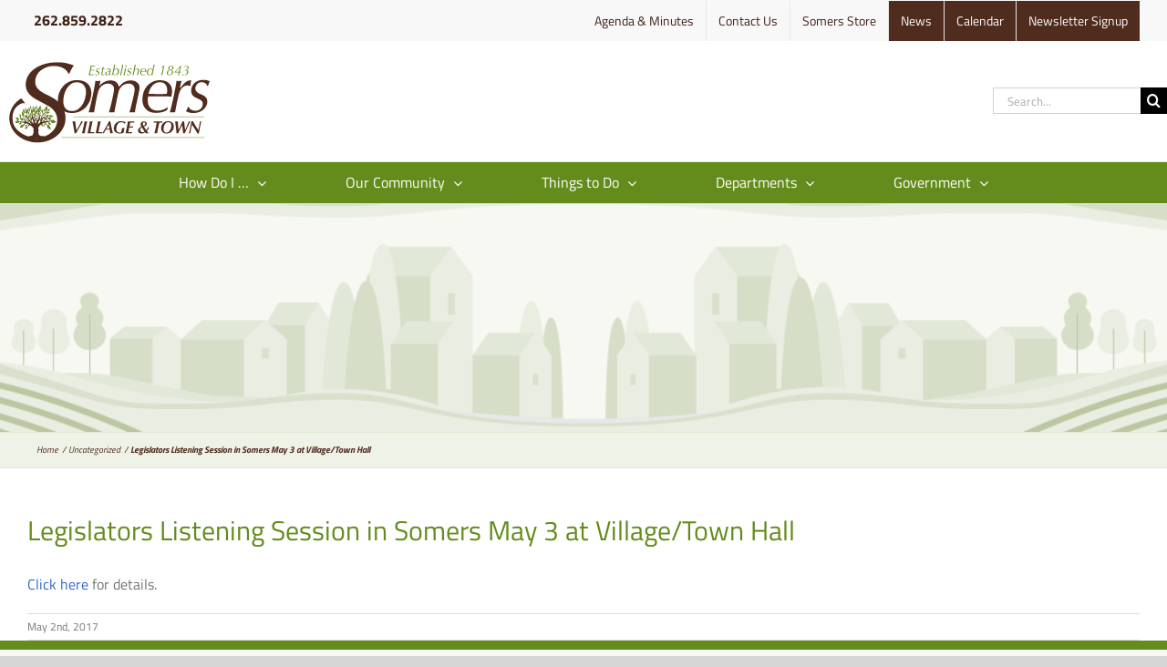

--- FILE ---
content_type: text/html; charset=UTF-8
request_url: https://www.somerswi.gov/news/2017/05/02/legislators-listening-session-in-somers-may-3-at-village-town-hall/
body_size: 20713
content:
<!DOCTYPE html>
<html class="avada-html-layout-wide avada-html-header-position-top" lang="en-US" prefix="og: http://ogp.me/ns# fb: http://ogp.me/ns/fb#">
<head>
	<meta http-equiv="X-UA-Compatible" content="IE=edge" />
	<meta http-equiv="Content-Type" content="text/html; charset=utf-8"/>
	<meta name="viewport" content="width=device-width, initial-scale=1" />
	<meta name='robots' content='index, follow, max-image-preview:large, max-snippet:-1, max-video-preview:-1' />

	<!-- This site is optimized with the Yoast SEO plugin v26.7 - https://yoast.com/wordpress/plugins/seo/ -->
	<title>Legislators Listening Session in Somers May 3 at Village/Town Hall - Village &amp; Town of Somers, WI</title>
	<link rel="canonical" href="https://www.somerswi.gov/news/2017/05/02/legislators-listening-session-in-somers-may-3-at-village-town-hall/" />
	<meta property="og:locale" content="en_US" />
	<meta property="og:type" content="article" />
	<meta property="og:title" content="Legislators Listening Session in Somers May 3 at Village/Town Hall - Village &amp; Town of Somers, WI" />
	<meta property="og:description" content="Click here for details." />
	<meta property="og:url" content="https://www.somerswi.gov/news/2017/05/02/legislators-listening-session-in-somers-may-3-at-village-town-hall/" />
	<meta property="og:site_name" content="Village &amp; Town of Somers, WI" />
	<meta property="article:published_time" content="2017-05-02T19:58:48+00:00" />
	<meta property="article:modified_time" content="2019-10-08T17:13:20+00:00" />
	<meta name="author" content="Kevin Poirier" />
	<meta name="twitter:card" content="summary_large_image" />
	<meta name="twitter:label1" content="Written by" />
	<meta name="twitter:data1" content="Kevin Poirier" />
	<script type="application/ld+json" class="yoast-schema-graph">{"@context":"https://schema.org","@graph":[{"@type":"Article","@id":"https://www.somerswi.gov/news/2017/05/02/legislators-listening-session-in-somers-may-3-at-village-town-hall/#article","isPartOf":{"@id":"https://www.somerswi.gov/news/2017/05/02/legislators-listening-session-in-somers-may-3-at-village-town-hall/"},"author":{"name":"Kevin Poirier","@id":"https://www.somerswi.gov/#/schema/person/2c93a9eed5b9a18d5f07a11661aafb0a"},"headline":"Legislators Listening Session in Somers May 3 at Village/Town Hall","datePublished":"2017-05-02T19:58:48+00:00","dateModified":"2019-10-08T17:13:20+00:00","mainEntityOfPage":{"@id":"https://www.somerswi.gov/news/2017/05/02/legislators-listening-session-in-somers-may-3-at-village-town-hall/"},"wordCount":14,"commentCount":0,"keywords":["news"],"inLanguage":"en-US","potentialAction":[{"@type":"CommentAction","name":"Comment","target":["https://www.somerswi.gov/news/2017/05/02/legislators-listening-session-in-somers-may-3-at-village-town-hall/#respond"]}]},{"@type":"WebPage","@id":"https://www.somerswi.gov/news/2017/05/02/legislators-listening-session-in-somers-may-3-at-village-town-hall/","url":"https://www.somerswi.gov/news/2017/05/02/legislators-listening-session-in-somers-may-3-at-village-town-hall/","name":"Legislators Listening Session in Somers May 3 at Village/Town Hall - Village &amp; Town of Somers, WI","isPartOf":{"@id":"https://www.somerswi.gov/#website"},"datePublished":"2017-05-02T19:58:48+00:00","dateModified":"2019-10-08T17:13:20+00:00","author":{"@id":"https://www.somerswi.gov/#/schema/person/2c93a9eed5b9a18d5f07a11661aafb0a"},"breadcrumb":{"@id":"https://www.somerswi.gov/news/2017/05/02/legislators-listening-session-in-somers-may-3-at-village-town-hall/#breadcrumb"},"inLanguage":"en-US","potentialAction":[{"@type":"ReadAction","target":["https://www.somerswi.gov/news/2017/05/02/legislators-listening-session-in-somers-may-3-at-village-town-hall/"]}]},{"@type":"BreadcrumbList","@id":"https://www.somerswi.gov/news/2017/05/02/legislators-listening-session-in-somers-may-3-at-village-town-hall/#breadcrumb","itemListElement":[{"@type":"ListItem","position":1,"name":"Home","item":"https://www.somerswi.gov/"},{"@type":"ListItem","position":2,"name":"Legislators Listening Session in Somers May 3 at Village/Town Hall"}]},{"@type":"WebSite","@id":"https://www.somerswi.gov/#website","url":"https://www.somerswi.gov/","name":"Village &amp; Town of Somers, WI","description":"Established 1843","potentialAction":[{"@type":"SearchAction","target":{"@type":"EntryPoint","urlTemplate":"https://www.somerswi.gov/?s={search_term_string}"},"query-input":{"@type":"PropertyValueSpecification","valueRequired":true,"valueName":"search_term_string"}}],"inLanguage":"en-US"},{"@type":"Person","@id":"https://www.somerswi.gov/#/schema/person/2c93a9eed5b9a18d5f07a11661aafb0a","name":"Kevin Poirier","image":{"@type":"ImageObject","inLanguage":"en-US","@id":"https://www.somerswi.gov/#/schema/person/image/","url":"https://secure.gravatar.com/avatar/e46362273b5eaade4670cd621183f7819e331e47a309090995dca2d9fe3e38be?s=96&d=mm&r=g","contentUrl":"https://secure.gravatar.com/avatar/e46362273b5eaade4670cd621183f7819e331e47a309090995dca2d9fe3e38be?s=96&d=mm&r=g","caption":"Kevin Poirier"},"url":"https://www.somerswi.gov/news/author/kevin-poirier-communicationsgmail-com/"}]}</script>
	<!-- / Yoast SEO plugin. -->


<link rel='dns-prefetch' href='//fonts.googleapis.com' />
<link rel="alternate" type="application/rss+xml" title="Village &amp; Town of Somers, WI &raquo; Feed" href="https://www.somerswi.gov/feed/" />
<link rel="alternate" type="application/rss+xml" title="Village &amp; Town of Somers, WI &raquo; Comments Feed" href="https://www.somerswi.gov/comments/feed/" />
<link rel="alternate" type="text/calendar" title="Village &amp; Town of Somers, WI &raquo; iCal Feed" href="https://www.somerswi.gov/events/?ical=1" />
								<link rel="icon" href="https://www.somerswi.gov/wp-content/uploads/2020/01/Somers-Favicon.png" type="image/png" />
		
		
		
				<link rel="alternate" type="application/rss+xml" title="Village &amp; Town of Somers, WI &raquo; Legislators Listening Session in Somers May 3 at Village/Town Hall Comments Feed" href="https://www.somerswi.gov/news/2017/05/02/legislators-listening-session-in-somers-may-3-at-village-town-hall/feed/" />
<link rel="alternate" title="oEmbed (JSON)" type="application/json+oembed" href="https://www.somerswi.gov/wp-json/oembed/1.0/embed?url=https%3A%2F%2Fwww.somerswi.gov%2Fnews%2F2017%2F05%2F02%2Flegislators-listening-session-in-somers-may-3-at-village-town-hall%2F" />
<link rel="alternate" title="oEmbed (XML)" type="text/xml+oembed" href="https://www.somerswi.gov/wp-json/oembed/1.0/embed?url=https%3A%2F%2Fwww.somerswi.gov%2Fnews%2F2017%2F05%2F02%2Flegislators-listening-session-in-somers-may-3-at-village-town-hall%2F&#038;format=xml" />
					<meta name="description" content="Click here for details."/>
				
		<meta property="og:locale" content="en_US"/>
		<meta property="og:type" content="article"/>
		<meta property="og:site_name" content="Village &amp; Town of Somers, WI"/>
		<meta property="og:title" content="Legislators Listening Session in Somers May 3 at Village/Town Hall - Village &amp; Town of Somers, WI"/>
				<meta property="og:description" content="Click here for details."/>
				<meta property="og:url" content="https://www.somerswi.gov/news/2017/05/02/legislators-listening-session-in-somers-may-3-at-village-town-hall/"/>
										<meta property="article:published_time" content="2017-05-02T19:58:48-06:00"/>
							<meta property="article:modified_time" content="2019-10-08T17:13:20-06:00"/>
								<meta name="author" content="Kevin Poirier"/>
								<meta property="og:image" content="https://www.somerswi.gov/wp-content/uploads/2020/01/Somers-Logo.svg"/>
		<meta property="og:image:width" content="555.1"/>
		<meta property="og:image:height" content="245.7"/>
		<meta property="og:image:type" content="image/svg+xml"/>
				<style id='wp-img-auto-sizes-contain-inline-css' type='text/css'>
img:is([sizes=auto i],[sizes^="auto," i]){contain-intrinsic-size:3000px 1500px}
/*# sourceURL=wp-img-auto-sizes-contain-inline-css */
</style>
<link rel='stylesheet' id='infi-elegant-elements-css' href='https://www.somerswi.gov/wp-content/plugins/elegant-elements-fusion-builder/assets/css/min/elegant-elements.min.css?ver=3.6.7' type='text/css' media='all' />
<link rel='stylesheet' id='infi-elegant-animations-css' href='https://www.somerswi.gov/wp-content/plugins/elegant-elements-fusion-builder/assets/css/min/infi-css-animations.min.css?ver=3.6.7' type='text/css' media='all' />
<link rel='stylesheet' id='elegant-google-fonts-css' href='https://fonts.googleapis.com/css?display=swap&#038;family=Open+Sans%3AregularOpen+Sans%3A300&#038;ver=3.6.7' type='text/css' media='all' />
<link rel='stylesheet' id='fusion-dynamic-css-css' href='https://www.somerswi.gov/wp-content/uploads/fusion-styles/e0c9c18b78e5e87bc7820d7d7ad0dedb.min.css?ver=3.14.2' type='text/css' media='all' />
<script type="text/javascript" src="https://www.somerswi.gov/wp-includes/js/jquery/jquery.min.js?ver=3.7.1" id="jquery-core-js"></script>
<script type="text/javascript" src="https://www.somerswi.gov/wp-includes/js/jquery/jquery-migrate.min.js?ver=3.4.1" id="jquery-migrate-js"></script>
<link rel="https://api.w.org/" href="https://www.somerswi.gov/wp-json/" /><link rel="alternate" title="JSON" type="application/json" href="https://www.somerswi.gov/wp-json/wp/v2/posts/287" /><link rel="EditURI" type="application/rsd+xml" title="RSD" href="https://www.somerswi.gov/xmlrpc.php?rsd" />
<meta name="generator" content="WordPress 6.9" />
<link rel='shortlink' href='https://www.somerswi.gov/?p=287' />
<meta name="tec-api-version" content="v1"><meta name="tec-api-origin" content="https://www.somerswi.gov"><link rel="alternate" href="https://www.somerswi.gov/wp-json/tribe/events/v1/" /><link rel="preload" href="https://www.somerswi.gov/wp-content/themes/Avada/includes/lib/assets/fonts/icomoon/awb-icons.woff" as="font" type="font/woff" crossorigin><link rel="preload" href="//www.somerswi.gov/wp-content/themes/Avada/includes/lib/assets/fonts/fontawesome/webfonts/fa-brands-400.woff2" as="font" type="font/woff2" crossorigin><link rel="preload" href="//www.somerswi.gov/wp-content/themes/Avada/includes/lib/assets/fonts/fontawesome/webfonts/fa-regular-400.woff2" as="font" type="font/woff2" crossorigin><link rel="preload" href="//www.somerswi.gov/wp-content/themes/Avada/includes/lib/assets/fonts/fontawesome/webfonts/fa-solid-900.woff2" as="font" type="font/woff2" crossorigin><style type="text/css" id="css-fb-visibility">@media screen and (max-width: 640px){.fusion-no-small-visibility{display:none !important;}body .sm-text-align-center{text-align:center !important;}body .sm-text-align-left{text-align:left !important;}body .sm-text-align-right{text-align:right !important;}body .sm-text-align-justify{text-align:justify !important;}body .sm-flex-align-center{justify-content:center !important;}body .sm-flex-align-flex-start{justify-content:flex-start !important;}body .sm-flex-align-flex-end{justify-content:flex-end !important;}body .sm-mx-auto{margin-left:auto !important;margin-right:auto !important;}body .sm-ml-auto{margin-left:auto !important;}body .sm-mr-auto{margin-right:auto !important;}body .fusion-absolute-position-small{position:absolute;width:100%;}.awb-sticky.awb-sticky-small{ position: sticky; top: var(--awb-sticky-offset,0); }}@media screen and (min-width: 641px) and (max-width: 1024px){.fusion-no-medium-visibility{display:none !important;}body .md-text-align-center{text-align:center !important;}body .md-text-align-left{text-align:left !important;}body .md-text-align-right{text-align:right !important;}body .md-text-align-justify{text-align:justify !important;}body .md-flex-align-center{justify-content:center !important;}body .md-flex-align-flex-start{justify-content:flex-start !important;}body .md-flex-align-flex-end{justify-content:flex-end !important;}body .md-mx-auto{margin-left:auto !important;margin-right:auto !important;}body .md-ml-auto{margin-left:auto !important;}body .md-mr-auto{margin-right:auto !important;}body .fusion-absolute-position-medium{position:absolute;width:100%;}.awb-sticky.awb-sticky-medium{ position: sticky; top: var(--awb-sticky-offset,0); }}@media screen and (min-width: 1025px){.fusion-no-large-visibility{display:none !important;}body .lg-text-align-center{text-align:center !important;}body .lg-text-align-left{text-align:left !important;}body .lg-text-align-right{text-align:right !important;}body .lg-text-align-justify{text-align:justify !important;}body .lg-flex-align-center{justify-content:center !important;}body .lg-flex-align-flex-start{justify-content:flex-start !important;}body .lg-flex-align-flex-end{justify-content:flex-end !important;}body .lg-mx-auto{margin-left:auto !important;margin-right:auto !important;}body .lg-ml-auto{margin-left:auto !important;}body .lg-mr-auto{margin-right:auto !important;}body .fusion-absolute-position-large{position:absolute;width:100%;}.awb-sticky.awb-sticky-large{ position: sticky; top: var(--awb-sticky-offset,0); }}</style><style type="text/css">.recentcomments a{display:inline !important;padding:0 !important;margin:0 !important;}</style><meta name="generator" content="Powered by Slider Revolution 6.7.40 - responsive, Mobile-Friendly Slider Plugin for WordPress with comfortable drag and drop interface." />
  <!-- Google Tag Manager -->
  <script>

	var tag= "5P9H9P5";
	(function(w,d,s,l,i){w[l]=w[l]||[];w[l].push({'gtm.start':
  new Date().getTime(),event:'gtm.js'});var f=d.getElementsByTagName(s)[0],
  j=d.createElement(s),dl=l!='dataLayer'?'&l='+l:'';j.async=true;j.src=
  'https://www.googletagmanager.com/gtm.js?id='+i+dl;f.parentNode.insertBefore(j,f);
  })(window,document,'script','dataLayer','GTM-'+tag);
	
	</script>
  <!-- End Google Tag Manager -->
<script>function setREVStartSize(e){
			//window.requestAnimationFrame(function() {
				window.RSIW = window.RSIW===undefined ? window.innerWidth : window.RSIW;
				window.RSIH = window.RSIH===undefined ? window.innerHeight : window.RSIH;
				try {
					var pw = document.getElementById(e.c).parentNode.offsetWidth,
						newh;
					pw = pw===0 || isNaN(pw) || (e.l=="fullwidth" || e.layout=="fullwidth") ? window.RSIW : pw;
					e.tabw = e.tabw===undefined ? 0 : parseInt(e.tabw);
					e.thumbw = e.thumbw===undefined ? 0 : parseInt(e.thumbw);
					e.tabh = e.tabh===undefined ? 0 : parseInt(e.tabh);
					e.thumbh = e.thumbh===undefined ? 0 : parseInt(e.thumbh);
					e.tabhide = e.tabhide===undefined ? 0 : parseInt(e.tabhide);
					e.thumbhide = e.thumbhide===undefined ? 0 : parseInt(e.thumbhide);
					e.mh = e.mh===undefined || e.mh=="" || e.mh==="auto" ? 0 : parseInt(e.mh,0);
					if(e.layout==="fullscreen" || e.l==="fullscreen")
						newh = Math.max(e.mh,window.RSIH);
					else{
						e.gw = Array.isArray(e.gw) ? e.gw : [e.gw];
						for (var i in e.rl) if (e.gw[i]===undefined || e.gw[i]===0) e.gw[i] = e.gw[i-1];
						e.gh = e.el===undefined || e.el==="" || (Array.isArray(e.el) && e.el.length==0)? e.gh : e.el;
						e.gh = Array.isArray(e.gh) ? e.gh : [e.gh];
						for (var i in e.rl) if (e.gh[i]===undefined || e.gh[i]===0) e.gh[i] = e.gh[i-1];
											
						var nl = new Array(e.rl.length),
							ix = 0,
							sl;
						e.tabw = e.tabhide>=pw ? 0 : e.tabw;
						e.thumbw = e.thumbhide>=pw ? 0 : e.thumbw;
						e.tabh = e.tabhide>=pw ? 0 : e.tabh;
						e.thumbh = e.thumbhide>=pw ? 0 : e.thumbh;
						for (var i in e.rl) nl[i] = e.rl[i]<window.RSIW ? 0 : e.rl[i];
						sl = nl[0];
						for (var i in nl) if (sl>nl[i] && nl[i]>0) { sl = nl[i]; ix=i;}
						var m = pw>(e.gw[ix]+e.tabw+e.thumbw) ? 1 : (pw-(e.tabw+e.thumbw)) / (e.gw[ix]);
						newh =  (e.gh[ix] * m) + (e.tabh + e.thumbh);
					}
					var el = document.getElementById(e.c);
					if (el!==null && el) el.style.height = newh+"px";
					el = document.getElementById(e.c+"_wrapper");
					if (el!==null && el) {
						el.style.height = newh+"px";
						el.style.display = "block";
					}
				} catch(e){
					console.log("Failure at Presize of Slider:" + e)
				}
			//});
		  };</script>
		<script type="text/javascript">
			var doc = document.documentElement;
			doc.setAttribute( 'data-useragent', navigator.userAgent );
		</script>
		
	<style id='global-styles-inline-css' type='text/css'>
:root{--wp--preset--aspect-ratio--square: 1;--wp--preset--aspect-ratio--4-3: 4/3;--wp--preset--aspect-ratio--3-4: 3/4;--wp--preset--aspect-ratio--3-2: 3/2;--wp--preset--aspect-ratio--2-3: 2/3;--wp--preset--aspect-ratio--16-9: 16/9;--wp--preset--aspect-ratio--9-16: 9/16;--wp--preset--color--black: #000000;--wp--preset--color--cyan-bluish-gray: #abb8c3;--wp--preset--color--white: #ffffff;--wp--preset--color--pale-pink: #f78da7;--wp--preset--color--vivid-red: #cf2e2e;--wp--preset--color--luminous-vivid-orange: #ff6900;--wp--preset--color--luminous-vivid-amber: #fcb900;--wp--preset--color--light-green-cyan: #7bdcb5;--wp--preset--color--vivid-green-cyan: #00d084;--wp--preset--color--pale-cyan-blue: #8ed1fc;--wp--preset--color--vivid-cyan-blue: #0693e3;--wp--preset--color--vivid-purple: #9b51e0;--wp--preset--color--awb-color-1: #ffffff;--wp--preset--color--awb-color-2: #f6f6f6;--wp--preset--color--awb-color-3: #ebeaea;--wp--preset--color--awb-color-4: #a0ce4e;--wp--preset--color--awb-color-5: #638c1c;--wp--preset--color--awb-color-6: #747474;--wp--preset--color--awb-color-7: #333333;--wp--preset--color--awb-color-8: #550022;--wp--preset--color--awb-color-custom-10: #e0dede;--wp--preset--color--awb-color-custom-11: #d2d2d2;--wp--preset--color--awb-color-custom-12: #663388;--wp--preset--color--awb-color-custom-13: #502c1e;--wp--preset--color--awb-color-custom-14: rgba(235,234,234,0.8);--wp--preset--color--awb-color-custom-15: #000000;--wp--preset--color--awb-color-custom-16: #e8e8e8;--wp--preset--color--awb-color-custom-17: #f8f8f8;--wp--preset--color--awb-color-custom-18: #f9f9f9;--wp--preset--gradient--vivid-cyan-blue-to-vivid-purple: linear-gradient(135deg,rgb(6,147,227) 0%,rgb(155,81,224) 100%);--wp--preset--gradient--light-green-cyan-to-vivid-green-cyan: linear-gradient(135deg,rgb(122,220,180) 0%,rgb(0,208,130) 100%);--wp--preset--gradient--luminous-vivid-amber-to-luminous-vivid-orange: linear-gradient(135deg,rgb(252,185,0) 0%,rgb(255,105,0) 100%);--wp--preset--gradient--luminous-vivid-orange-to-vivid-red: linear-gradient(135deg,rgb(255,105,0) 0%,rgb(207,46,46) 100%);--wp--preset--gradient--very-light-gray-to-cyan-bluish-gray: linear-gradient(135deg,rgb(238,238,238) 0%,rgb(169,184,195) 100%);--wp--preset--gradient--cool-to-warm-spectrum: linear-gradient(135deg,rgb(74,234,220) 0%,rgb(151,120,209) 20%,rgb(207,42,186) 40%,rgb(238,44,130) 60%,rgb(251,105,98) 80%,rgb(254,248,76) 100%);--wp--preset--gradient--blush-light-purple: linear-gradient(135deg,rgb(255,206,236) 0%,rgb(152,150,240) 100%);--wp--preset--gradient--blush-bordeaux: linear-gradient(135deg,rgb(254,205,165) 0%,rgb(254,45,45) 50%,rgb(107,0,62) 100%);--wp--preset--gradient--luminous-dusk: linear-gradient(135deg,rgb(255,203,112) 0%,rgb(199,81,192) 50%,rgb(65,88,208) 100%);--wp--preset--gradient--pale-ocean: linear-gradient(135deg,rgb(255,245,203) 0%,rgb(182,227,212) 50%,rgb(51,167,181) 100%);--wp--preset--gradient--electric-grass: linear-gradient(135deg,rgb(202,248,128) 0%,rgb(113,206,126) 100%);--wp--preset--gradient--midnight: linear-gradient(135deg,rgb(2,3,129) 0%,rgb(40,116,252) 100%);--wp--preset--font-size--small: 12px;--wp--preset--font-size--medium: 20px;--wp--preset--font-size--large: 24px;--wp--preset--font-size--x-large: 42px;--wp--preset--font-size--normal: 16px;--wp--preset--font-size--xlarge: 32px;--wp--preset--font-size--huge: 48px;--wp--preset--spacing--20: 0.44rem;--wp--preset--spacing--30: 0.67rem;--wp--preset--spacing--40: 1rem;--wp--preset--spacing--50: 1.5rem;--wp--preset--spacing--60: 2.25rem;--wp--preset--spacing--70: 3.38rem;--wp--preset--spacing--80: 5.06rem;--wp--preset--shadow--natural: 6px 6px 9px rgba(0, 0, 0, 0.2);--wp--preset--shadow--deep: 12px 12px 50px rgba(0, 0, 0, 0.4);--wp--preset--shadow--sharp: 6px 6px 0px rgba(0, 0, 0, 0.2);--wp--preset--shadow--outlined: 6px 6px 0px -3px rgb(255, 255, 255), 6px 6px rgb(0, 0, 0);--wp--preset--shadow--crisp: 6px 6px 0px rgb(0, 0, 0);}:where(.is-layout-flex){gap: 0.5em;}:where(.is-layout-grid){gap: 0.5em;}body .is-layout-flex{display: flex;}.is-layout-flex{flex-wrap: wrap;align-items: center;}.is-layout-flex > :is(*, div){margin: 0;}body .is-layout-grid{display: grid;}.is-layout-grid > :is(*, div){margin: 0;}:where(.wp-block-columns.is-layout-flex){gap: 2em;}:where(.wp-block-columns.is-layout-grid){gap: 2em;}:where(.wp-block-post-template.is-layout-flex){gap: 1.25em;}:where(.wp-block-post-template.is-layout-grid){gap: 1.25em;}.has-black-color{color: var(--wp--preset--color--black) !important;}.has-cyan-bluish-gray-color{color: var(--wp--preset--color--cyan-bluish-gray) !important;}.has-white-color{color: var(--wp--preset--color--white) !important;}.has-pale-pink-color{color: var(--wp--preset--color--pale-pink) !important;}.has-vivid-red-color{color: var(--wp--preset--color--vivid-red) !important;}.has-luminous-vivid-orange-color{color: var(--wp--preset--color--luminous-vivid-orange) !important;}.has-luminous-vivid-amber-color{color: var(--wp--preset--color--luminous-vivid-amber) !important;}.has-light-green-cyan-color{color: var(--wp--preset--color--light-green-cyan) !important;}.has-vivid-green-cyan-color{color: var(--wp--preset--color--vivid-green-cyan) !important;}.has-pale-cyan-blue-color{color: var(--wp--preset--color--pale-cyan-blue) !important;}.has-vivid-cyan-blue-color{color: var(--wp--preset--color--vivid-cyan-blue) !important;}.has-vivid-purple-color{color: var(--wp--preset--color--vivid-purple) !important;}.has-black-background-color{background-color: var(--wp--preset--color--black) !important;}.has-cyan-bluish-gray-background-color{background-color: var(--wp--preset--color--cyan-bluish-gray) !important;}.has-white-background-color{background-color: var(--wp--preset--color--white) !important;}.has-pale-pink-background-color{background-color: var(--wp--preset--color--pale-pink) !important;}.has-vivid-red-background-color{background-color: var(--wp--preset--color--vivid-red) !important;}.has-luminous-vivid-orange-background-color{background-color: var(--wp--preset--color--luminous-vivid-orange) !important;}.has-luminous-vivid-amber-background-color{background-color: var(--wp--preset--color--luminous-vivid-amber) !important;}.has-light-green-cyan-background-color{background-color: var(--wp--preset--color--light-green-cyan) !important;}.has-vivid-green-cyan-background-color{background-color: var(--wp--preset--color--vivid-green-cyan) !important;}.has-pale-cyan-blue-background-color{background-color: var(--wp--preset--color--pale-cyan-blue) !important;}.has-vivid-cyan-blue-background-color{background-color: var(--wp--preset--color--vivid-cyan-blue) !important;}.has-vivid-purple-background-color{background-color: var(--wp--preset--color--vivid-purple) !important;}.has-black-border-color{border-color: var(--wp--preset--color--black) !important;}.has-cyan-bluish-gray-border-color{border-color: var(--wp--preset--color--cyan-bluish-gray) !important;}.has-white-border-color{border-color: var(--wp--preset--color--white) !important;}.has-pale-pink-border-color{border-color: var(--wp--preset--color--pale-pink) !important;}.has-vivid-red-border-color{border-color: var(--wp--preset--color--vivid-red) !important;}.has-luminous-vivid-orange-border-color{border-color: var(--wp--preset--color--luminous-vivid-orange) !important;}.has-luminous-vivid-amber-border-color{border-color: var(--wp--preset--color--luminous-vivid-amber) !important;}.has-light-green-cyan-border-color{border-color: var(--wp--preset--color--light-green-cyan) !important;}.has-vivid-green-cyan-border-color{border-color: var(--wp--preset--color--vivid-green-cyan) !important;}.has-pale-cyan-blue-border-color{border-color: var(--wp--preset--color--pale-cyan-blue) !important;}.has-vivid-cyan-blue-border-color{border-color: var(--wp--preset--color--vivid-cyan-blue) !important;}.has-vivid-purple-border-color{border-color: var(--wp--preset--color--vivid-purple) !important;}.has-vivid-cyan-blue-to-vivid-purple-gradient-background{background: var(--wp--preset--gradient--vivid-cyan-blue-to-vivid-purple) !important;}.has-light-green-cyan-to-vivid-green-cyan-gradient-background{background: var(--wp--preset--gradient--light-green-cyan-to-vivid-green-cyan) !important;}.has-luminous-vivid-amber-to-luminous-vivid-orange-gradient-background{background: var(--wp--preset--gradient--luminous-vivid-amber-to-luminous-vivid-orange) !important;}.has-luminous-vivid-orange-to-vivid-red-gradient-background{background: var(--wp--preset--gradient--luminous-vivid-orange-to-vivid-red) !important;}.has-very-light-gray-to-cyan-bluish-gray-gradient-background{background: var(--wp--preset--gradient--very-light-gray-to-cyan-bluish-gray) !important;}.has-cool-to-warm-spectrum-gradient-background{background: var(--wp--preset--gradient--cool-to-warm-spectrum) !important;}.has-blush-light-purple-gradient-background{background: var(--wp--preset--gradient--blush-light-purple) !important;}.has-blush-bordeaux-gradient-background{background: var(--wp--preset--gradient--blush-bordeaux) !important;}.has-luminous-dusk-gradient-background{background: var(--wp--preset--gradient--luminous-dusk) !important;}.has-pale-ocean-gradient-background{background: var(--wp--preset--gradient--pale-ocean) !important;}.has-electric-grass-gradient-background{background: var(--wp--preset--gradient--electric-grass) !important;}.has-midnight-gradient-background{background: var(--wp--preset--gradient--midnight) !important;}.has-small-font-size{font-size: var(--wp--preset--font-size--small) !important;}.has-medium-font-size{font-size: var(--wp--preset--font-size--medium) !important;}.has-large-font-size{font-size: var(--wp--preset--font-size--large) !important;}.has-x-large-font-size{font-size: var(--wp--preset--font-size--x-large) !important;}
/*# sourceURL=global-styles-inline-css */
</style>
<link rel='stylesheet' id='wp-block-library-css' href='https://www.somerswi.gov/wp-includes/css/dist/block-library/style.min.css?ver=6.9' type='text/css' media='all' />
<style id='wp-block-library-inline-css' type='text/css'>
/*wp_block_styles_on_demand_placeholder:697b46daad91e*/
/*# sourceURL=wp-block-library-inline-css */
</style>
<style id='wp-block-library-theme-inline-css' type='text/css'>
.wp-block-audio :where(figcaption){color:#555;font-size:13px;text-align:center}.is-dark-theme .wp-block-audio :where(figcaption){color:#ffffffa6}.wp-block-audio{margin:0 0 1em}.wp-block-code{border:1px solid #ccc;border-radius:4px;font-family:Menlo,Consolas,monaco,monospace;padding:.8em 1em}.wp-block-embed :where(figcaption){color:#555;font-size:13px;text-align:center}.is-dark-theme .wp-block-embed :where(figcaption){color:#ffffffa6}.wp-block-embed{margin:0 0 1em}.blocks-gallery-caption{color:#555;font-size:13px;text-align:center}.is-dark-theme .blocks-gallery-caption{color:#ffffffa6}:root :where(.wp-block-image figcaption){color:#555;font-size:13px;text-align:center}.is-dark-theme :root :where(.wp-block-image figcaption){color:#ffffffa6}.wp-block-image{margin:0 0 1em}.wp-block-pullquote{border-bottom:4px solid;border-top:4px solid;color:currentColor;margin-bottom:1.75em}.wp-block-pullquote :where(cite),.wp-block-pullquote :where(footer),.wp-block-pullquote__citation{color:currentColor;font-size:.8125em;font-style:normal;text-transform:uppercase}.wp-block-quote{border-left:.25em solid;margin:0 0 1.75em;padding-left:1em}.wp-block-quote cite,.wp-block-quote footer{color:currentColor;font-size:.8125em;font-style:normal;position:relative}.wp-block-quote:where(.has-text-align-right){border-left:none;border-right:.25em solid;padding-left:0;padding-right:1em}.wp-block-quote:where(.has-text-align-center){border:none;padding-left:0}.wp-block-quote.is-large,.wp-block-quote.is-style-large,.wp-block-quote:where(.is-style-plain){border:none}.wp-block-search .wp-block-search__label{font-weight:700}.wp-block-search__button{border:1px solid #ccc;padding:.375em .625em}:where(.wp-block-group.has-background){padding:1.25em 2.375em}.wp-block-separator.has-css-opacity{opacity:.4}.wp-block-separator{border:none;border-bottom:2px solid;margin-left:auto;margin-right:auto}.wp-block-separator.has-alpha-channel-opacity{opacity:1}.wp-block-separator:not(.is-style-wide):not(.is-style-dots){width:100px}.wp-block-separator.has-background:not(.is-style-dots){border-bottom:none;height:1px}.wp-block-separator.has-background:not(.is-style-wide):not(.is-style-dots){height:2px}.wp-block-table{margin:0 0 1em}.wp-block-table td,.wp-block-table th{word-break:normal}.wp-block-table :where(figcaption){color:#555;font-size:13px;text-align:center}.is-dark-theme .wp-block-table :where(figcaption){color:#ffffffa6}.wp-block-video :where(figcaption){color:#555;font-size:13px;text-align:center}.is-dark-theme .wp-block-video :where(figcaption){color:#ffffffa6}.wp-block-video{margin:0 0 1em}:root :where(.wp-block-template-part.has-background){margin-bottom:0;margin-top:0;padding:1.25em 2.375em}
/*# sourceURL=/wp-includes/css/dist/block-library/theme.min.css */
</style>
<style id='classic-theme-styles-inline-css' type='text/css'>
/*! This file is auto-generated */
.wp-block-button__link{color:#fff;background-color:#32373c;border-radius:9999px;box-shadow:none;text-decoration:none;padding:calc(.667em + 2px) calc(1.333em + 2px);font-size:1.125em}.wp-block-file__button{background:#32373c;color:#fff;text-decoration:none}
/*# sourceURL=/wp-includes/css/classic-themes.min.css */
</style>
<link rel='stylesheet' id='rs-plugin-settings-css' href='//www.somerswi.gov/wp-content/plugins/revslider/sr6/assets/css/rs6.css?ver=6.7.40' type='text/css' media='all' />
<style id='rs-plugin-settings-inline-css' type='text/css'>
#rs-demo-id {}
/*# sourceURL=rs-plugin-settings-inline-css */
</style>
</head>

<body class="wp-singular post-template-default single single-post postid-287 single-format-standard wp-theme-Avada wp-child-theme-Avada-Child-Theme tribe-no-js page-template-avada-child fusion-image-hovers fusion-pagination-sizing fusion-button_type-flat fusion-button_span-no fusion-button_gradient-linear avada-image-rollover-circle-yes avada-image-rollover-yes avada-image-rollover-direction-left fusion-body ltr fusion-sticky-header no-mobile-sticky-header no-mobile-totop avada-has-rev-slider-styles fusion-disable-outline fusion-sub-menu-fade mobile-logo-pos-left layout-wide-mode avada-has-boxed-modal-shadow-none layout-scroll-offset-full avada-has-zero-margin-offset-top fusion-top-header menu-text-align-center mobile-menu-design-modern fusion-show-pagination-text fusion-header-layout-v4 avada-responsive avada-footer-fx-none avada-menu-highlight-style-bottombar fusion-search-form-classic fusion-main-menu-search-dropdown fusion-avatar-square avada-sticky-shrinkage avada-dropdown-styles avada-blog-layout-large avada-blog-archive-layout-large avada-ec-not-100-width avada-ec-meta-layout-sidebar avada-header-shadow-no avada-menu-icon-position-left avada-has-megamenu-shadow avada-has-mainmenu-dropdown-divider avada-has-mobile-menu-search avada-has-breadcrumb-mobile-hidden avada-has-titlebar-bar_and_content avada-has-pagination-padding avada-flyout-menu-direction-fade avada-ec-views-v2" data-awb-post-id="287">
	
<!-- Start of Site Search 360 script (put right before the closing </body> tag) -->
<script>
// create a settings object
var ss360Config = {
  "searchBox": {
    "selector": "input[type='search'].s",
    "searchButton": "form[role=\"search\"] input.search-submit"
  },
  "results": {
    "embedConfig": {
      "contentBlock": ".ss360-search-results-block"
    },
    "moreResultsButton": "Show more results",
    "integrationType": "layover"
  },
  "contentGroups": {
    "otherName": "Other"
  },
  "siteId": "dev-somers-2019.pantheonsite.io"
};
</script>
<script async src="https://js.sitesearch360.com/plugin/bundle/7749.js"></script>
<!-- End of Site Search 360 script -->

	<a class="skip-link screen-reader-text" href="#content">Skip to content</a>

	<div id="boxed-wrapper">
		
		<div id="wrapper" class="fusion-wrapper">
			<div id="home" style="position:relative;top:-1px;"></div>
							
					
			<header class="fusion-header-wrapper">
				<div class="fusion-header-v4 fusion-logo-alignment fusion-logo-left fusion-sticky-menu- fusion-sticky-logo- fusion-mobile-logo- fusion-sticky-menu-only fusion-header-menu-align-center fusion-mobile-menu-design-modern">
					
<div class="fusion-secondary-header">
	<div class="fusion-row">
					<div class="fusion-alignleft">
				<div class="fusion-contact-info"><span class="fusion-contact-info-phone-number"><a href="tel:262.859.2822">262.859.2822</a> <span class="mobile-only mobileBTN"><a href="https://test-somers-2019.pantheonsite.io/stay-connected-with-the-village-of-somers/">Newsletter Signup</a></span></span></div>			</div>
							<div class="fusion-alignright">
				<nav class="fusion-secondary-menu" role="navigation" aria-label="Secondary Menu"><ul id="menu-top-nav" class="menu"><li  id="menu-item-4930"  class="menu-item menu-item-type-post_type menu-item-object-page menu-item-4930"  data-item-id="4930"><a  href="https://www.somerswi.gov/government/agendas-minutes/" class="fusion-bottombar-highlight"><span class="menu-text">Agenda &#038; Minutes</span></a></li><li  id="menu-item-3501"  class="menu-item menu-item-type-post_type menu-item-object-page menu-item-3501"  data-item-id="3501"><a  href="https://www.somerswi.gov/contact-us/" class="fusion-bottombar-highlight"><span class="menu-text">Contact Us</span></a></li><li  id="menu-item-11627"  class="menu-item menu-item-type-post_type menu-item-object-page menu-item-11627"  data-item-id="11627"><a  href="https://www.somerswi.gov/our-community/somers-store/" class="fusion-bottombar-highlight"><span class="menu-text">Somers Store</span></a></li><li  id="menu-item-3502"  class="menu-item menu-item-type-post_type menu-item-object-page menu-item-3502"  data-item-id="3502"><a  href="https://www.somerswi.gov/news/" class="fusion-bottombar-highlight"><span class="menu-text">News</span></a></li><li  id="menu-item-4079"  class="menu-item menu-item-type-post_type_archive menu-item-object-tribe_events menu-item-4079"  data-item-id="4079"><a  href="https://www.somerswi.gov/events/" class="fusion-bottombar-highlight"><span class="menu-text">Calendar</span></a></li><li  id="menu-item-14880"  class="no-mobile menu-item menu-item-type-post_type menu-item-object-page menu-item-14880"  data-classes="no-mobile" data-item-id="14880"><a  href="https://www.somerswi.gov/stay-connected-with-the-village-of-somers/" class="fusion-bottombar-highlight"><span class="menu-text">Newsletter Signup</span></a></li></ul></nav><nav class="fusion-mobile-nav-holder fusion-mobile-menu-text-align-left" aria-label="Secondary Mobile Menu"></nav>			</div>
			</div>
</div>
<div class="fusion-header-sticky-height"></div>
<div class="fusion-sticky-header-wrapper"> <!-- start fusion sticky header wrapper -->
	<div class="fusion-header">
		<div class="fusion-row">
							<div class="fusion-logo" data-margin-top="1%" data-margin-bottom="1%" data-margin-left="0" data-margin-right="0">
			<a class="fusion-logo-link"  href="https://www.somerswi.gov/" >

						<!-- standard logo -->
			<img src="https://www.somerswi.gov/wp-content/uploads/2020/01/Somers-Logo.svg" srcset="https://www.somerswi.gov/wp-content/uploads/2020/01/Somers-Logo.svg 1x" width="555" height="245" alt="Village &amp; Town of Somers, WI Logo" data-retina_logo_url="" class="fusion-standard-logo" />

			
					</a>
		
<div class="fusion-header-content-3-wrapper">
			<div class="fusion-secondary-menu-search">
					<form role="search" class="searchform fusion-search-form  fusion-search-form-classic" method="get" action="https://www.somerswi.gov/">
			<div class="fusion-search-form-content">

				
				<div class="fusion-search-field search-field">
					<label><span class="screen-reader-text">Search for:</span>
													<input type="search" value="" name="s" class="s" placeholder="Search..." required aria-required="true" aria-label="Search..."/>
											</label>
				</div>
				<div class="fusion-search-button search-button">
					<input type="submit" class="fusion-search-submit searchsubmit" aria-label="Search" value="&#xf002;" />
									</div>

				
			</div>


			
		</form>
				</div>
	</div>
</div>
								<div class="fusion-mobile-menu-icons">
							<a href="#" class="fusion-icon awb-icon-bars" aria-label="Toggle mobile menu" aria-expanded="false"></a>
		
					<a href="#" class="fusion-icon awb-icon-search" aria-label="Toggle mobile search"></a>
		
		
			</div>
			
					</div>
	</div>
	<div class="fusion-secondary-main-menu">
		<div class="fusion-row">
			<nav class="fusion-main-menu" aria-label="Main Menu"><ul id="menu-main-menu" class="fusion-menu"><li  id="menu-item-3468"  class="menu-item menu-item-type-custom menu-item-object-custom menu-item-has-children menu-item-3468 fusion-megamenu-menu "  data-item-id="3468"><a  class="fusion-bottombar-highlight"><span class="menu-text">How Do I &#8230;</span> <span class="fusion-caret"><i class="fusion-dropdown-indicator" aria-hidden="true"></i></span></a><div class="fusion-megamenu-wrapper fusion-columns-5 columns-per-row-5 columns-5 col-span-12 fusion-megamenu-fullwidth"><div class="row"><div class="fusion-megamenu-holder lazyload" style="width:100vw;" data-width="100vw"><ul class="fusion-megamenu"><li  id="menu-item-4144"  class="menu-item menu-item-type-custom menu-item-object-custom menu-item-has-children menu-item-4144 fusion-megamenu-submenu fusion-megamenu-columns-5 col-lg-2 col-md-2 col-sm-2" ><div class='fusion-megamenu-title'><span class="awb-justify-title"><span class="fusion-megamenu-icon"><i class="glyphicon fa-edit fas" aria-hidden="true"></i></span>Apply For &#8230;</span></div><ul class="sub-menu"><li  id="menu-item-4145"  class="menu-item menu-item-type-custom menu-item-object-custom menu-item-4145" ><div class="fusion-megamenu-widgets-container third-level-widget"><div id="custom_html-2" class="widget_text widget widget_custom_html"><div class="textwidget custom-html-widget"><div class="fusion-dropdown-menu">
	<span><a href="https://myvote.wi.gov/en-us/" target="_blank">Absentee Ballot</a></span>
	<span> <a href="/government/forms-licenses/"> All Forms</a></span>

</div></div></div></div></li></ul></li><li  id="menu-item-4146"  class="menu-item menu-item-type-custom menu-item-object-custom menu-item-has-children menu-item-4146 fusion-megamenu-submenu fusion-megamenu-columns-5 col-lg-2 col-md-2 col-sm-2" ><div class='fusion-megamenu-title'><span class="awb-justify-title"><span class="fusion-megamenu-icon"><i class="glyphicon fa-phone fas" aria-hidden="true"></i></span>Contact</span></div><ul class="sub-menu"><li  id="menu-item-4147"  class="menu-item menu-item-type-custom menu-item-object-custom menu-item-4147" ><div class="fusion-megamenu-widgets-container third-level-widget"><div id="custom_html-3" class="widget_text widget widget_custom_html" style="border-style: solid;border-color:transparent;border-width:0px;"><div class="textwidget custom-html-widget"><div class="fusion-dropdown-menu">
	<span><a href="/departments/fire-rescue/">Fire Department</a></span>
		 <span><a href="/government/boards/board-of-supervisors-town/">Town Board</a></span>
		 <span><a href="/government/boards/board-of-trustees-village/">Village Board</a></span>
		 <span><a href="/departments/village-staff/">Village Staff</a></span>
</div></div></div></div></li></ul></li><li  id="menu-item-4148"  class="menu-item menu-item-type-custom menu-item-object-custom menu-item-has-children menu-item-4148 fusion-megamenu-submenu fusion-megamenu-columns-5 col-lg-2 col-md-2 col-sm-2" ><div class='fusion-megamenu-title'><span class="awb-justify-title"><span class="fusion-megamenu-icon"><i class="glyphicon fa-info-circle fas" aria-hidden="true"></i></span>Find Information On</span></div><ul class="sub-menu"><li  id="menu-item-4153"  class="menu-item menu-item-type-custom menu-item-object-custom menu-item-4153" ><div class="fusion-megamenu-widgets-container third-level-widget"><div id="custom_html-4" class="widget_text widget widget_custom_html" style="border-style: solid;border-color:transparent;border-width:0px;"><div class="textwidget custom-html-widget"><div class="fusion-dropdown-menu">
	 <span><a href="/garbage-and-recycling/">Garbage & Recycling</a></span>
		 <span><a href="departments/fire-rescue/public-safety/">Safety Referendum</a></span>
			 <span><a href="our-community/development/projects-recent/red-oak-ridge-project/">Red Oak Ridge Project </a></span>
					 <span><a href="/our-community/americans-with-disabilities-act/">Americans with Disabilities Act</a></span>
</div></div></div></div></li></ul></li><li  id="menu-item-4149"  class="menu-item menu-item-type-custom menu-item-object-custom menu-item-has-children menu-item-4149 fusion-megamenu-submenu fusion-megamenu-columns-5 col-lg-2 col-md-2 col-sm-2" ><div class='fusion-megamenu-title'><span class="awb-justify-title"><span class="fusion-megamenu-icon"><i class="glyphicon fa-money-check-alt fas" aria-hidden="true"></i></span>Pay My Bills</span></div><ul class="sub-menu"><li  id="menu-item-4154"  class="menu-item menu-item-type-custom menu-item-object-custom menu-item-4154" ><div class="fusion-megamenu-widgets-container third-level-widget"><div id="custom_html-5" class="widget_text widget widget_custom_html" style="border-style: solid;border-color:transparent;border-width:0px;"><div class="textwidget custom-html-widget"><div class="fusion-dropdown-menu">
	<span><a href="https://client.pointandpay.net/web/villageofsomerswi/" target="_blank">Citations</a></span>
	<span><a href="https://client.pointandpay.net/web/villageofsomerswi/" target="_blank">Utilities</a></span>
		<span><a href="https://client.pointandpay.net/web/villageofsomerswi/" target="_blank">Buiding Permits</a></span>
</div></div></div></div></li></ul></li><li  id="menu-item-4150"  class="menu-item menu-item-type-custom menu-item-object-custom menu-item-has-children menu-item-4150 fusion-megamenu-submenu fusion-megamenu-columns-5 col-lg-2 col-md-2 col-sm-2" ><div class='fusion-megamenu-title'><span class="awb-justify-title"><span class="fusion-megamenu-icon"><i class="glyphicon fa-edit fas" aria-hidden="true"></i></span>Sign Up For</span></div><ul class="sub-menu"><li  id="menu-item-4155"  class="menu-item menu-item-type-custom menu-item-object-custom menu-item-4155" ><div class="fusion-megamenu-widgets-container third-level-widget"><div id="custom_html-6" class="widget_text widget widget_custom_html" style="border-style: solid;border-color:transparent;border-width:0px;"><div class="textwidget custom-html-widget"><div class="fusion-dropdown-menu">
		<span><a href="/stay-connected-with-the-village-of-somers/">Newsletter</a></span>
</div></div></div></div></li></ul></li></ul></div><div style="clear:both;"></div></div></div></li><li  id="menu-item-3524"  class="menu-item menu-item-type-post_type menu-item-object-page menu-item-has-children menu-item-3524 fusion-dropdown-menu"  data-item-id="3524"><a  href="https://www.somerswi.gov/our-community/" class="fusion-bottombar-highlight"><span class="menu-text">Our Community</span> <span class="fusion-caret"><i class="fusion-dropdown-indicator" aria-hidden="true"></i></span></a><ul class="sub-menu"><li  id="menu-item-11626"  class="menu-item menu-item-type-post_type menu-item-object-page menu-item-11626 fusion-dropdown-submenu" ><a  href="https://www.somerswi.gov/our-community/somers-store/" class="fusion-bottombar-highlight"><span>Somers Store</span></a></li><li  id="menu-item-3543"  class="menu-item menu-item-type-post_type menu-item-object-page menu-item-3543 fusion-dropdown-submenu" ><a  href="https://www.somerswi.gov/our-community/animal-control/" class="fusion-bottombar-highlight"><span>Animal Control</span></a></li><li  id="menu-item-3544"  class="menu-item menu-item-type-post_type menu-item-object-page menu-item-3544 fusion-dropdown-submenu" ><a  href="https://www.somerswi.gov/our-community/cemeteries/" class="fusion-bottombar-highlight"><span>Cemeteries</span></a></li><li  id="menu-item-14974"  class="menu-item menu-item-type-post_type menu-item-object-page menu-item-14974 fusion-dropdown-submenu" ><a  href="https://www.somerswi.gov/our-community/development/" class="fusion-bottombar-highlight"><span>Development</span></a></li><li  id="menu-item-3523"  class="menu-item menu-item-type-post_type menu-item-object-page menu-item-has-children menu-item-3523 fusion-dropdown-submenu" ><a  href="https://www.somerswi.gov/our-community/education/" class="fusion-bottombar-highlight"><span>Education</span> <span class="fusion-caret"><i class="fusion-dropdown-indicator" aria-hidden="true"></i></span></a><ul class="sub-menu"><li  id="menu-item-3527"  class="menu-item menu-item-type-post_type menu-item-object-page menu-item-3527" ><a  href="https://www.somerswi.gov/our-community/education/carthage-college/" class="fusion-bottombar-highlight"><span>Carthage College</span></a></li><li  id="menu-item-3545"  class="menu-item menu-item-type-post_type menu-item-object-page menu-item-3545" ><a  href="https://www.somerswi.gov/our-community/education/shoreland-lutheran-high-school/" class="fusion-bottombar-highlight"><span>Shoreland Lutheran High School</span></a></li><li  id="menu-item-3546"  class="menu-item menu-item-type-post_type menu-item-object-page menu-item-3546" ><a  href="https://www.somerswi.gov/our-community/education/somers-elementary/" class="fusion-bottombar-highlight"><span>Somers Elementary</span></a></li><li  id="menu-item-3547"  class="menu-item menu-item-type-post_type menu-item-object-page menu-item-3547" ><a  href="https://www.somerswi.gov/our-community/education/university-of-wisconsin-parkside/" class="fusion-bottombar-highlight"><span>University of Wisconsin-Parkside</span></a></li></ul></li><li  id="menu-item-4768"  class="menu-item menu-item-type-custom menu-item-object-custom menu-item-4768 fusion-dropdown-submenu" ><a  href="https://lifebalancedkenosha.com/" class="fusion-bottombar-highlight"><span>Life Balanced</span></a></li><li  id="menu-item-7685"  class="menu-item menu-item-type-post_type menu-item-object-page menu-item-7685 fusion-dropdown-submenu" ><a  href="https://www.somerswi.gov/newsletters/" class="fusion-bottombar-highlight"><span>Newsletters</span></a></li><li  id="menu-item-3565"  class="menu-item menu-item-type-post_type menu-item-object-page menu-item-3565 fusion-dropdown-submenu" ><a  href="https://www.somerswi.gov/our-community/environmental-sustainability/" class="fusion-bottombar-highlight"><span>Environmental Sustainability</span></a></li><li  id="menu-item-3552"  class="menu-item menu-item-type-post_type menu-item-object-page menu-item-has-children menu-item-3552 fusion-dropdown-submenu" ><a  href="https://www.somerswi.gov/our-community/history/" class="fusion-bottombar-highlight"><span>History</span> <span class="fusion-caret"><i class="fusion-dropdown-indicator" aria-hidden="true"></i></span></a><ul class="sub-menu"><li  id="menu-item-3553"  class="menu-item menu-item-type-post_type menu-item-object-page menu-item-3553" ><a  href="https://www.somerswi.gov/our-community/history/1832-historic-green-bay-road/" class="fusion-bottombar-highlight"><span>1832 Historic Green Bay Road</span></a></li><li  id="menu-item-3554"  class="menu-item menu-item-type-post_type menu-item-object-page menu-item-3554" ><a  href="https://www.somerswi.gov/our-community/history/berryville-pioneer-settlement/" class="fusion-bottombar-highlight"><span>Berryville Pioneer Settlement</span></a></li><li  id="menu-item-3555"  class="menu-item menu-item-type-post_type menu-item-object-page menu-item-3555" ><a  href="https://www.somerswi.gov/our-community/history/kelloggs-corners-pioneer-settlement/" class="fusion-bottombar-highlight"><span>Kellogg’s Corners Pioneer Settlement</span></a></li><li  id="menu-item-3556"  class="menu-item menu-item-type-post_type menu-item-object-page menu-item-3556" ><a  href="https://www.somerswi.gov/our-community/history/original-somers-town-hall/" class="fusion-bottombar-highlight"><span>Original Somers Town Hall</span></a></li><li  id="menu-item-3557"  class="menu-item menu-item-type-post_type menu-item-object-page menu-item-3557" ><a  href="https://www.somerswi.gov/our-community/history/pike-river-schoolhouse/" class="fusion-bottombar-highlight"><span>Pike River Schoolhouse</span></a></li><li  id="menu-item-3558"  class="menu-item menu-item-type-post_type menu-item-object-page menu-item-3558" ><a  href="https://www.somerswi.gov/our-community/history/somers-early-settlement-1800s/" class="fusion-bottombar-highlight"><span>Somers Early Settlement – 1800’s</span></a></li><li  id="menu-item-3559"  class="menu-item menu-item-type-post_type menu-item-object-page menu-item-3559" ><a  href="https://www.somerswi.gov/our-community/history/somers-municipal-history/" class="fusion-bottombar-highlight"><span>Somers Municipal History</span></a></li><li  id="menu-item-3560"  class="menu-item menu-item-type-post_type menu-item-object-page menu-item-3560" ><a  href="https://www.somerswi.gov/our-community/history/somers-pioneer-history-research/" class="fusion-bottombar-highlight"><span>Somers Pioneer History &#038; Research</span></a></li></ul></li><li  id="menu-item-3570"  class="menu-item menu-item-type-post_type menu-item-object-page menu-item-3570 fusion-dropdown-submenu" ><a  href="https://www.somerswi.gov/our-community/somers-american-legion/" class="fusion-bottombar-highlight"><span>Somers American Legion</span></a></li><li  id="menu-item-3571"  class="menu-item menu-item-type-post_type menu-item-object-page menu-item-3571 fusion-dropdown-submenu" ><a  href="https://www.somerswi.gov/our-community/somers-chargers-4-h/" class="fusion-bottombar-highlight"><span>Somers Chargers 4-H</span></a></li><li  id="menu-item-3572"  class="menu-item menu-item-type-post_type menu-item-object-page menu-item-3572 fusion-dropdown-submenu" ><a  href="https://www.somerswi.gov/our-community/somers-explorer-program-post-463/" class="fusion-bottombar-highlight"><span>Somers Explorer Program Post #463</span></a></li><li  id="menu-item-3573"  class="menu-item menu-item-type-post_type menu-item-object-page menu-item-3573 fusion-dropdown-submenu" ><a  href="https://www.somerswi.gov/our-community/somers-vfw-post-2751-memorial/" class="fusion-bottombar-highlight"><span>Somers VFW Post #2751 Memorial</span></a></li><li  id="menu-item-3574"  class="menu-item menu-item-type-post_type menu-item-object-page menu-item-3574 fusion-dropdown-submenu" ><a  href="https://www.somerswi.gov/our-community/u-s-somers-post-office/" class="fusion-bottombar-highlight"><span>U.S. Somers Post Office</span></a></li></ul></li><li  id="menu-item-4213"  class="menu-item menu-item-type-post_type menu-item-object-page menu-item-has-children menu-item-4213 fusion-dropdown-menu"  data-item-id="4213"><a  href="https://www.somerswi.gov/things-to-do/" class="fusion-bottombar-highlight"><span class="menu-text">Things to Do</span> <span class="fusion-caret"><i class="fusion-dropdown-indicator" aria-hidden="true"></i></span></a><ul class="sub-menu"><li  id="menu-item-4237"  class="menu-item menu-item-type-post_type menu-item-object-page menu-item-has-children menu-item-4237 fusion-dropdown-submenu" ><a  href="https://www.somerswi.gov/things-to-do/activities/" class="fusion-bottombar-highlight"><span>Activities</span> <span class="fusion-caret"><i class="fusion-dropdown-indicator" aria-hidden="true"></i></span></a><ul class="sub-menu"><li  id="menu-item-12913"  class="menu-item menu-item-type-post_type menu-item-object-page menu-item-12913" ><a  href="https://www.somerswi.gov/things-to-do/activities/fourth-of-july-parade/" class="fusion-bottombar-highlight"><span>2025 Fourth of July Parade</span></a></li><li  id="menu-item-4240"  class="menu-item menu-item-type-post_type menu-item-object-page menu-item-4240" ><a  href="https://www.somerswi.gov/things-to-do/activities/golf-courses/" class="fusion-bottombar-highlight"><span>Golf Courses</span></a></li><li  id="menu-item-4239"  class="menu-item menu-item-type-post_type menu-item-object-page menu-item-4239" ><a  href="https://www.somerswi.gov/things-to-do/activities/kenosha-county-biking-and-hiking-trails/" class="fusion-bottombar-highlight"><span>Kenosha County Biking and Hiking Trails</span></a></li></ul></li><li  id="menu-item-6498"  class="menu-item menu-item-type-post_type menu-item-object-page menu-item-6498 fusion-dropdown-submenu" ><a  href="https://www.somerswi.gov/departments/parks-recreation/" class="fusion-bottombar-highlight"><span>Parks &#038; Recreation</span></a></li><li  id="menu-item-4243"  class="menu-item menu-item-type-custom menu-item-object-custom menu-item-4243 fusion-dropdown-submenu" ><a  href="https://lifebalancedkenosha.com/" class="fusion-bottombar-highlight"><span>Tourism</span></a></li></ul></li><li  id="menu-item-3489"  class="menu-item menu-item-type-post_type menu-item-object-page menu-item-has-children menu-item-3489 fusion-dropdown-menu"  data-item-id="3489"><a  href="https://www.somerswi.gov/departments/" class="fusion-bottombar-highlight"><span class="menu-text">Departments</span> <span class="fusion-caret"><i class="fusion-dropdown-indicator" aria-hidden="true"></i></span></a><ul class="sub-menu"><li  id="menu-item-4198"  class="menu-item menu-item-type-post_type menu-item-object-page menu-item-4198 fusion-dropdown-submenu" ><a  href="https://www.somerswi.gov/departments/administration/" class="fusion-bottombar-highlight"><span>Administration</span></a></li><li  id="menu-item-4183"  class="menu-item menu-item-type-post_type menu-item-object-page menu-item-4183 fusion-dropdown-submenu" ><a  href="https://www.somerswi.gov/departments/assessments/" class="fusion-bottombar-highlight"><span>Assessments</span></a></li><li  id="menu-item-4184"  class="menu-item menu-item-type-post_type menu-item-object-page menu-item-4184 fusion-dropdown-submenu" ><a  href="https://www.somerswi.gov/departments/building-inspection/" class="fusion-bottombar-highlight"><span>Building Inspection</span></a></li><li  id="menu-item-4185"  class="menu-item menu-item-type-post_type menu-item-object-page menu-item-4185 fusion-dropdown-submenu" ><a  href="https://www.somerswi.gov/departments/clerk-treasurer/" class="fusion-bottombar-highlight"><span>Clerk/Treasurer</span></a></li><li  id="menu-item-4186"  class="menu-item menu-item-type-post_type menu-item-object-page menu-item-4186 fusion-dropdown-submenu" ><a  href="https://www.somerswi.gov/departments/fire-rescue/" class="fusion-bottombar-highlight"><span>Fire &#038; Rescue</span></a></li><li  id="menu-item-4187"  class="menu-item menu-item-type-post_type menu-item-object-page menu-item-has-children menu-item-4187 fusion-dropdown-submenu" ><a  href="https://www.somerswi.gov/departments/municipal-court/" class="fusion-bottombar-highlight"><span>Municipal Court</span> <span class="fusion-caret"><i class="fusion-dropdown-indicator" aria-hidden="true"></i></span></a><ul class="sub-menu"><li  id="menu-item-4877"  class="menu-item menu-item-type-post_type menu-item-object-page menu-item-4877" ><a  href="https://www.somerswi.gov/departments/municipal-court/citation-questions/" class="fusion-bottombar-highlight"><span>Citation Questions</span></a></li><li  id="menu-item-4878"  class="menu-item menu-item-type-post_type menu-item-object-page menu-item-4878" ><a  href="https://www.somerswi.gov/departments/municipal-court/contact-information/" class="fusion-bottombar-highlight"><span>Municipal Court Contact Information</span></a></li><li  id="menu-item-4879"  class="menu-item menu-item-type-post_type menu-item-object-page menu-item-4879" ><a  href="https://www.somerswi.gov/departments/municipal-court/court-dates/" class="fusion-bottombar-highlight"><span>Court Dates</span></a></li><li  id="menu-item-4880"  class="menu-item menu-item-type-post_type menu-item-object-page menu-item-4880" ><a  href="https://www.somerswi.gov/departments/municipal-court/court-questions/" class="fusion-bottombar-highlight"><span>Court Questions</span></a></li><li  id="menu-item-4881"  class="menu-item menu-item-type-post_type menu-item-object-page menu-item-4881" ><a  href="https://www.somerswi.gov/departments/municipal-court/municipal-court-clerk/" class="fusion-bottombar-highlight"><span>Municipal Court Clerk</span></a></li><li  id="menu-item-4882"  class="menu-item menu-item-type-post_type menu-item-object-page menu-item-4882" ><a  href="https://www.somerswi.gov/departments/municipal-court/municipal-court-judge/" class="fusion-bottombar-highlight"><span>Municipal Court Judge</span></a></li><li  id="menu-item-4883"  class="menu-item menu-item-type-post_type menu-item-object-page menu-item-4883" ><a  href="https://www.somerswi.gov/departments/municipal-court/municipal-court-responsibilities/" class="fusion-bottombar-highlight"><span>Municipal Court Responsibilities</span></a></li><li  id="menu-item-4884"  class="menu-item menu-item-type-post_type menu-item-object-page menu-item-4884" ><a  href="https://www.somerswi.gov/departments/municipal-court/pay-a-citation/" class="fusion-bottombar-highlight"><span>Pay a Citation</span></a></li><li  id="menu-item-4885"  class="menu-item menu-item-type-post_type menu-item-object-page menu-item-4885" ><a  href="https://www.somerswi.gov/departments/municipal-court/plea-differences/" class="fusion-bottombar-highlight"><span>Plea Differences</span></a></li><li  id="menu-item-4886"  class="menu-item menu-item-type-post_type menu-item-object-page menu-item-4886" ><a  href="https://www.somerswi.gov/departments/municipal-court/pretrial-conference/" class="fusion-bottombar-highlight"><span>Pretrial Conference</span></a></li><li  id="menu-item-4887"  class="menu-item menu-item-type-post_type menu-item-object-page menu-item-4887" ><a  href="https://www.somerswi.gov/departments/municipal-court/trial/" class="fusion-bottombar-highlight"><span>Trial</span></a></li></ul></li><li  id="menu-item-4188"  class="menu-item menu-item-type-post_type menu-item-object-page menu-item-4188 fusion-dropdown-submenu" ><a  href="https://www.somerswi.gov/departments/public-works/" class="fusion-bottombar-highlight"><span>Public Works</span></a></li><li  id="menu-item-4189"  class="menu-item menu-item-type-post_type menu-item-object-page menu-item-4189 fusion-dropdown-submenu" ><a  href="https://www.somerswi.gov/departments/sheriff-police/" class="fusion-bottombar-highlight"><span>Sheriff – Police</span></a></li><li  id="menu-item-4199"  class="menu-item menu-item-type-post_type menu-item-object-page menu-item-4199 fusion-dropdown-submenu" ><a  href="https://www.somerswi.gov/departments/parks-recreation/" class="fusion-bottombar-highlight"><span>Parks &#038; Recreation</span></a></li><li  id="menu-item-4190"  class="menu-item menu-item-type-post_type menu-item-object-page menu-item-4190 fusion-dropdown-submenu" ><a  href="https://www.somerswi.gov/departments/village-staff/" class="fusion-bottombar-highlight"><span>Village Staff</span></a></li><li  id="menu-item-7371"  class="menu-item menu-item-type-post_type menu-item-object-page menu-item-7371 fusion-dropdown-submenu" ><a  href="https://www.somerswi.gov/departments/employment-opportunities/" class="fusion-bottombar-highlight"><span>Employment Opportunities</span></a></li></ul></li><li  id="menu-item-4257"  class="menu-item menu-item-type-post_type menu-item-object-page menu-item-has-children menu-item-4257 fusion-dropdown-menu"  data-item-id="4257"><a  href="https://www.somerswi.gov/government/" class="fusion-bottombar-highlight"><span class="menu-text">Government</span> <span class="fusion-caret"><i class="fusion-dropdown-indicator" aria-hidden="true"></i></span></a><ul class="sub-menu"><li  id="menu-item-5535"  class="menu-item menu-item-type-post_type menu-item-object-page menu-item-5535 fusion-dropdown-submenu" ><a  href="https://www.somerswi.gov/government/agendas-minutes/" class="fusion-bottombar-highlight"><span>Village &#038; Town Minutes &#038; Agenda</span></a></li><li  id="menu-item-3577"  class="menu-item menu-item-type-post_type menu-item-object-page menu-item-3577 fusion-dropdown-submenu" ><a  href="https://www.somerswi.gov/government/boards/" class="fusion-bottombar-highlight"><span>Boards</span></a></li><li  id="menu-item-3578"  class="menu-item menu-item-type-post_type menu-item-object-page menu-item-3578 fusion-dropdown-submenu" ><a  href="https://www.somerswi.gov/government/committees-commissions/" class="fusion-bottombar-highlight"><span>Committees &#038; Commissions</span></a></li><li  id="menu-item-4252"  class="menu-item menu-item-type-post_type menu-item-object-page menu-item-4252 fusion-dropdown-submenu" ><a  href="https://www.somerswi.gov/departments/clerk-treasurer/elections-voting-information/" class="fusion-bottombar-highlight"><span>Elections</span></a></li><li  id="menu-item-8722"  class="menu-item menu-item-type-custom menu-item-object-custom menu-item-8722 fusion-dropdown-submenu" ><a  target="_blank" rel="noopener noreferrer" href="https://ecode360.com/SO4253" class="fusion-bottombar-highlight"><span>Ordinances &#8211; Village of Somers</span></a></li><li  id="menu-item-3581"  class="menu-item menu-item-type-post_type menu-item-object-page menu-item-3581 fusion-dropdown-submenu" ><a  href="https://www.somerswi.gov/government/ordinances-town-of-somers/" class="fusion-bottombar-highlight"><span>Ordinances –  Town of Somers</span></a></li><li  id="menu-item-7740"  class="menu-item menu-item-type-post_type menu-item-object-page menu-item-7740 fusion-dropdown-submenu" ><a  href="https://www.somerswi.gov/departments/building-inspection/forms-licenses/" class="fusion-bottombar-highlight"><span>Forms &#038; Licenses</span></a></li></ul></li></ul></nav><div class="fusion-mobile-navigation"><ul id="menu-mobile-menu" class="fusion-mobile-menu"><li  id="menu-item-5756"  class="menu-item menu-item-type-custom menu-item-object-custom menu-item-has-children menu-item-5756 fusion-megamenu-menu "  data-item-id="5756"><a  class="fusion-bottombar-highlight"><span class="menu-text">How Do I &#8230;</span> <span class="fusion-caret"><i class="fusion-dropdown-indicator" aria-hidden="true"></i></span></a><div class="fusion-megamenu-wrapper fusion-columns-6 columns-per-row-6 columns-11 col-span-12"><div class="row"><div class="fusion-megamenu-holder lazyload" style="width:99.9996vw;" data-width="99.9996vw"><ul class="fusion-megamenu fusion-megamenu-border"><li  id="menu-item-5758"  class="menu-item menu-item-type-custom menu-item-object-custom menu-item-5758 fusion-megamenu-submenu menu-item-has-link fusion-megamenu-columns-6 col-lg-2 col-md-2 col-sm-2"  style="width:16.666666666667%;"><div class='fusion-megamenu-title'><a class="awb-justify-title" href="https://myvote.wi.gov/en-us/">Apply For Absentee Ballot</a></div><div class="fusion-megamenu-widgets-container second-level-widget"><div id="custom_html-2" class="widget_text widget widget_custom_html"><div class="textwidget custom-html-widget"><div class="fusion-dropdown-menu">
	<span><a href="https://myvote.wi.gov/en-us/" target="_blank">Absentee Ballot</a></span>
	<span> <a href="/government/forms-licenses/"> All Forms</a></span>

</div></div></div></div></li><li  id="menu-item-5757"  class="menu-item menu-item-type-custom menu-item-object-custom menu-item-5757 fusion-megamenu-submenu menu-item-has-link fusion-megamenu-columns-6 col-lg-2 col-md-2 col-sm-2"  style="width:16.666666666667%;"><div class='fusion-megamenu-title'><a class="awb-justify-title" href="/government/forms-licenses/">Apply For All Forms</a></div></li><li  id="menu-item-5759"  class="menu-item menu-item-type-custom menu-item-object-custom menu-item-5759 fusion-megamenu-submenu menu-item-has-link fusion-megamenu-columns-6 col-lg-2 col-md-2 col-sm-2"  style="width:16.666666666667%;"><div class='fusion-megamenu-title'><a class="awb-justify-title" href="/departments/fire-rescue/">Contact Fire Department</a></div><div class="fusion-megamenu-widgets-container second-level-widget"><div id="custom_html-3" class="widget_text widget widget_custom_html" style="border-style: solid;border-color:transparent;border-width:0px;"><div class="textwidget custom-html-widget"><div class="fusion-dropdown-menu">
	<span><a href="/departments/fire-rescue/">Fire Department</a></span>
		 <span><a href="/government/boards/board-of-supervisors-town/">Town Board</a></span>
		 <span><a href="/government/boards/board-of-trustees-village/">Village Board</a></span>
		 <span><a href="/departments/village-staff/">Village Staff</a></span>
</div></div></div></div></li><li  id="menu-item-5831"  class="menu-item menu-item-type-custom menu-item-object-custom menu-item-5831 fusion-megamenu-submenu menu-item-has-link fusion-megamenu-columns-6 col-lg-2 col-md-2 col-sm-2"  style="width:16.666666666667%;"><div class='fusion-megamenu-title'><a class="awb-justify-title" href="/government/boards/board-of-supervisors-town/">Contact Town Board</a></div></li><li  id="menu-item-5832"  class="menu-item menu-item-type-custom menu-item-object-custom menu-item-5832 fusion-megamenu-submenu menu-item-has-link fusion-megamenu-columns-6 col-lg-2 col-md-2 col-sm-2"  style="width:16.666666666667%;"><div class='fusion-megamenu-title'><a class="awb-justify-title" href="/government/boards/board-of-trustees-village/">Contact Village Board</a></div></li><li  id="menu-item-5833"  class="menu-item menu-item-type-custom menu-item-object-custom menu-item-5833 fusion-megamenu-submenu menu-item-has-link fusion-megamenu-columns-6 col-lg-2 col-md-2 col-sm-2"  style="width:16.666666666667%;"><div class='fusion-megamenu-title'><a class="awb-justify-title" href="/departments/village-staff/">Contact Village Staff</a></div></li></ul><ul class="fusion-megamenu fusion-megamenu-row-2 fusion-megamenu-row-columns-5"><li  id="menu-item-9052"  class="menu-item menu-item-type-post_type menu-item-object-page menu-item-9052 fusion-megamenu-submenu menu-item-has-link fusion-megamenu-columns-5 col-lg-2 col-md-2 col-sm-2"  style="width:16.666666666667%;"><div class='fusion-megamenu-title'><a class="awb-justify-title" href="https://www.somerswi.gov/our-community/animal-control/">Contact Animal Control</a></div></li><li  id="menu-item-5834"  class="menu-item menu-item-type-custom menu-item-object-custom menu-item-5834 fusion-megamenu-submenu menu-item-has-link fusion-megamenu-columns-5 col-lg-2 col-md-2 col-sm-2"  style="width:16.666666666667%;"><div class='fusion-megamenu-title'><a class="awb-justify-title" href="/departments/public-works/garbage-recycling-2020-schedule-map/">Find Info on Garbage Pickup</a></div></li><li  id="menu-item-5835"  class="menu-item menu-item-type-custom menu-item-object-custom menu-item-5835 fusion-megamenu-submenu menu-item-has-link fusion-megamenu-columns-5 col-lg-2 col-md-2 col-sm-2"  style="width:16.666666666667%;"><div class='fusion-megamenu-title'><a class="awb-justify-title" href="https://client.pointandpay.net/web/villageofSomersWI/">Pay Citations</a></div></li><li  id="menu-item-5836"  class="menu-item menu-item-type-custom menu-item-object-custom menu-item-5836 fusion-megamenu-submenu menu-item-has-link fusion-megamenu-columns-5 col-lg-2 col-md-2 col-sm-2"  style="width:16.666666666667%;"><div class='fusion-megamenu-title'><a class="awb-justify-title" href="https://client.pointandpay.net/web/villageofSomersWI/">Pay Utilities</a></div></li><li  id="menu-item-5837"  class="menu-item menu-item-type-custom menu-item-object-custom menu-item-5837 fusion-megamenu-submenu menu-item-has-link fusion-megamenu-columns-5 col-lg-2 col-md-2 col-sm-2"  style="width:16.666666666667%;"><div class='fusion-megamenu-title'><a class="awb-justify-title" href="https://client.pointandpay.net/web/villageofSomersWI/">Pay Real Estate Tax (Until January 31)</a></div></li></ul></div><div style="clear:both;"></div></div></div></li><li  id="menu-item-5767"  class="menu-item menu-item-type-post_type menu-item-object-page menu-item-has-children menu-item-5767 fusion-dropdown-menu"  data-item-id="5767"><a  href="https://www.somerswi.gov/our-community/" class="fusion-bottombar-highlight"><span class="menu-text">Our Community</span> <span class="fusion-caret"><i class="fusion-dropdown-indicator" aria-hidden="true"></i></span></a><ul class="sub-menu"><li  id="menu-item-11625"  class="menu-item menu-item-type-post_type menu-item-object-page menu-item-11625 fusion-dropdown-submenu" ><a  href="https://www.somerswi.gov/our-community/somers-store/" class="fusion-bottombar-highlight"><span>Somers Store</span></a></li><li  id="menu-item-5768"  class="menu-item menu-item-type-post_type menu-item-object-page menu-item-5768 fusion-dropdown-submenu" ><a  href="https://www.somerswi.gov/our-community/animal-control/" class="fusion-bottombar-highlight"><span>Animal Control</span></a></li><li  id="menu-item-5769"  class="menu-item menu-item-type-post_type menu-item-object-page menu-item-5769 fusion-dropdown-submenu" ><a  href="https://www.somerswi.gov/our-community/cemeteries/" class="fusion-bottombar-highlight"><span>Cemeteries</span></a></li><li  id="menu-item-11216"  class="menu-item menu-item-type-custom menu-item-object-custom menu-item-11216 fusion-dropdown-submenu" ><a  href="https://www.somers.org/development/" class="fusion-bottombar-highlight"><span>Development</span></a></li><li  id="menu-item-5770"  class="menu-item menu-item-type-post_type menu-item-object-page menu-item-has-children menu-item-5770 fusion-dropdown-submenu" ><a  href="https://www.somerswi.gov/our-community/education/" class="fusion-bottombar-highlight"><span>Education</span> <span class="fusion-caret"><i class="fusion-dropdown-indicator" aria-hidden="true"></i></span></a><ul class="sub-menu"><li  id="menu-item-5771"  class="menu-item menu-item-type-post_type menu-item-object-page menu-item-5771" ><a  href="https://www.somerswi.gov/our-community/education/carthage-college/" class="fusion-bottombar-highlight"><span>Carthage College</span></a></li><li  id="menu-item-5772"  class="menu-item menu-item-type-post_type menu-item-object-page menu-item-5772" ><a  href="https://www.somerswi.gov/our-community/education/shoreland-lutheran-high-school/" class="fusion-bottombar-highlight"><span>Shoreland Lutheran High School</span></a></li><li  id="menu-item-5773"  class="menu-item menu-item-type-post_type menu-item-object-page menu-item-5773" ><a  href="https://www.somerswi.gov/our-community/education/somers-elementary/" class="fusion-bottombar-highlight"><span>Somers Elementary</span></a></li><li  id="menu-item-5774"  class="menu-item menu-item-type-post_type menu-item-object-page menu-item-5774" ><a  href="https://www.somerswi.gov/our-community/education/university-of-wisconsin-parkside/" class="fusion-bottombar-highlight"><span>University of Wisconsin-Parkside</span></a></li></ul></li><li  id="menu-item-5775"  class="menu-item menu-item-type-post_type menu-item-object-page menu-item-5775 fusion-dropdown-submenu" ><a  href="https://www.somerswi.gov/our-community/environmental-sustainability/" class="fusion-bottombar-highlight"><span>Environmental Sustainability</span></a></li><li  id="menu-item-5776"  class="menu-item menu-item-type-post_type menu-item-object-page menu-item-has-children menu-item-5776 fusion-dropdown-submenu" ><a  href="https://www.somerswi.gov/our-community/history/" class="fusion-bottombar-highlight"><span>History</span> <span class="fusion-caret"><i class="fusion-dropdown-indicator" aria-hidden="true"></i></span></a><ul class="sub-menu"><li  id="menu-item-5777"  class="menu-item menu-item-type-post_type menu-item-object-page menu-item-5777" ><a  href="https://www.somerswi.gov/our-community/history/1832-historic-green-bay-road/" class="fusion-bottombar-highlight"><span>1832 Historic Green Bay Road</span></a></li><li  id="menu-item-5778"  class="menu-item menu-item-type-post_type menu-item-object-page menu-item-5778" ><a  href="https://www.somerswi.gov/our-community/history/berryville-pioneer-settlement/" class="fusion-bottombar-highlight"><span>Berryville Pioneer Settlement</span></a></li><li  id="menu-item-5779"  class="menu-item menu-item-type-post_type menu-item-object-page menu-item-5779" ><a  href="https://www.somerswi.gov/our-community/history/kelloggs-corners-pioneer-settlement/" class="fusion-bottombar-highlight"><span>Kellogg’s Corners Pioneer Settlement</span></a></li><li  id="menu-item-5780"  class="menu-item menu-item-type-post_type menu-item-object-page menu-item-5780" ><a  href="https://www.somerswi.gov/our-community/history/original-somers-town-hall/" class="fusion-bottombar-highlight"><span>Original Somers Town Hall</span></a></li><li  id="menu-item-5781"  class="menu-item menu-item-type-post_type menu-item-object-page menu-item-5781" ><a  href="https://www.somerswi.gov/our-community/history/pike-river-schoolhouse/" class="fusion-bottombar-highlight"><span>Pike River Schoolhouse</span></a></li><li  id="menu-item-5782"  class="menu-item menu-item-type-post_type menu-item-object-page menu-item-5782" ><a  href="https://www.somerswi.gov/our-community/history/somers-early-settlement-1800s/" class="fusion-bottombar-highlight"><span>Somers Early Settlement – 1800’s</span></a></li><li  id="menu-item-5783"  class="menu-item menu-item-type-post_type menu-item-object-page menu-item-5783" ><a  href="https://www.somerswi.gov/our-community/history/somers-municipal-history/" class="fusion-bottombar-highlight"><span>Somers Municipal History</span></a></li><li  id="menu-item-5784"  class="menu-item menu-item-type-post_type menu-item-object-page menu-item-5784" ><a  href="https://www.somerswi.gov/our-community/history/somers-pioneer-history-research/" class="fusion-bottombar-highlight"><span>Somers Pioneer History &#038; Research</span></a></li></ul></li><li  id="menu-item-5785"  class="menu-item menu-item-type-custom menu-item-object-custom menu-item-5785 fusion-dropdown-submenu" ><a  href="https://lifebalancedkenosha.com/" class="fusion-bottombar-highlight"><span>Life Balanced</span></a></li><li  id="menu-item-5786"  class="menu-item menu-item-type-post_type menu-item-object-page menu-item-5786 fusion-dropdown-submenu" ><a  href="https://www.somerswi.gov/our-community/somers-american-legion/" class="fusion-bottombar-highlight"><span>Somers American Legion</span></a></li><li  id="menu-item-5787"  class="menu-item menu-item-type-post_type menu-item-object-page menu-item-5787 fusion-dropdown-submenu" ><a  href="https://www.somerswi.gov/our-community/somers-chargers-4-h/" class="fusion-bottombar-highlight"><span>Somers Chargers 4-H</span></a></li><li  id="menu-item-5788"  class="menu-item menu-item-type-post_type menu-item-object-page menu-item-5788 fusion-dropdown-submenu" ><a  href="https://www.somerswi.gov/our-community/somers-explorer-program-post-463/" class="fusion-bottombar-highlight"><span>Somers Explorer Program Post #463</span></a></li><li  id="menu-item-5789"  class="menu-item menu-item-type-post_type menu-item-object-page menu-item-5789 fusion-dropdown-submenu" ><a  href="https://www.somerswi.gov/our-community/somers-vfw-post-2751-memorial/" class="fusion-bottombar-highlight"><span>Somers VFW Post #2751 Memorial</span></a></li><li  id="menu-item-5790"  class="menu-item menu-item-type-post_type menu-item-object-page menu-item-5790 fusion-dropdown-submenu" ><a  href="https://www.somerswi.gov/our-community/u-s-somers-post-office/" class="fusion-bottombar-highlight"><span>U.S. Somers Post Office</span></a></li></ul></li><li  id="menu-item-5791"  class="menu-item menu-item-type-post_type menu-item-object-page menu-item-has-children menu-item-5791 fusion-dropdown-menu"  data-item-id="5791"><a  href="https://www.somerswi.gov/things-to-do/" class="fusion-bottombar-highlight"><span class="menu-text">Things to Do</span> <span class="fusion-caret"><i class="fusion-dropdown-indicator" aria-hidden="true"></i></span></a><ul class="sub-menu"><li  id="menu-item-5792"  class="menu-item menu-item-type-post_type menu-item-object-page menu-item-has-children menu-item-5792 fusion-dropdown-submenu" ><a  href="https://www.somerswi.gov/things-to-do/activities/" class="fusion-bottombar-highlight"><span>Activities</span> <span class="fusion-caret"><i class="fusion-dropdown-indicator" aria-hidden="true"></i></span></a><ul class="sub-menu"><li  id="menu-item-12914"  class="menu-item menu-item-type-post_type menu-item-object-page menu-item-12914" ><a  href="https://www.somerswi.gov/things-to-do/activities/fourth-of-july-parade/" class="fusion-bottombar-highlight"><span>2025 Fourth of July Parade</span></a></li><li  id="menu-item-5793"  class="menu-item menu-item-type-post_type menu-item-object-page menu-item-5793" ><a  href="https://www.somerswi.gov/things-to-do/activities/golf-courses/" class="fusion-bottombar-highlight"><span>Golf Courses</span></a></li><li  id="menu-item-5794"  class="menu-item menu-item-type-post_type menu-item-object-page menu-item-5794" ><a  href="https://www.somerswi.gov/things-to-do/activities/kenosha-county-biking-and-hiking-trails/" class="fusion-bottombar-highlight"><span>Kenosha County Biking and Hiking Trails</span></a></li></ul></li><li  id="menu-item-12332"  class="menu-item menu-item-type-custom menu-item-object-custom menu-item-12332 fusion-dropdown-submenu" ><a  href="https://www.somers.org/departments/parks-recreation/" class="fusion-bottombar-highlight"><span>Parks &#038; Recreation</span></a></li><li  id="menu-item-5799"  class="menu-item menu-item-type-custom menu-item-object-custom menu-item-5799 fusion-dropdown-submenu" ><a  href="https://lifebalancedkenosha.com/" class="fusion-bottombar-highlight"><span>Tourism</span></a></li></ul></li><li  id="menu-item-5800"  class="menu-item menu-item-type-post_type menu-item-object-page menu-item-has-children menu-item-5800 fusion-dropdown-menu"  data-item-id="5800"><a  href="https://www.somerswi.gov/departments/" class="fusion-bottombar-highlight"><span class="menu-text">Departments</span> <span class="fusion-caret"><i class="fusion-dropdown-indicator" aria-hidden="true"></i></span></a><ul class="sub-menu"><li  id="menu-item-5801"  class="menu-item menu-item-type-post_type menu-item-object-page menu-item-5801 fusion-dropdown-submenu" ><a  href="https://www.somerswi.gov/departments/administration/" class="fusion-bottombar-highlight"><span>Administration</span></a></li><li  id="menu-item-5802"  class="menu-item menu-item-type-post_type menu-item-object-page menu-item-5802 fusion-dropdown-submenu" ><a  href="https://www.somerswi.gov/departments/assessments/" class="fusion-bottombar-highlight"><span>Assessments</span></a></li><li  id="menu-item-5803"  class="menu-item menu-item-type-post_type menu-item-object-page menu-item-5803 fusion-dropdown-submenu" ><a  href="https://www.somerswi.gov/departments/building-inspection/" class="fusion-bottombar-highlight"><span>Building Inspection</span></a></li><li  id="menu-item-5804"  class="menu-item menu-item-type-post_type menu-item-object-page menu-item-5804 fusion-dropdown-submenu" ><a  href="https://www.somerswi.gov/departments/clerk-treasurer/" class="fusion-bottombar-highlight"><span>Clerk/Treasurer</span></a></li><li  id="menu-item-5805"  class="menu-item menu-item-type-post_type menu-item-object-page menu-item-5805 fusion-dropdown-submenu" ><a  href="https://www.somerswi.gov/departments/fire-rescue/" class="fusion-bottombar-highlight"><span>Fire &#038; Rescue</span></a></li><li  id="menu-item-5806"  class="menu-item menu-item-type-post_type menu-item-object-page menu-item-has-children menu-item-5806 fusion-dropdown-submenu" ><a  href="https://www.somerswi.gov/departments/municipal-court/" class="fusion-bottombar-highlight"><span>Municipal Court</span> <span class="fusion-caret"><i class="fusion-dropdown-indicator" aria-hidden="true"></i></span></a><ul class="sub-menu"><li  id="menu-item-5807"  class="menu-item menu-item-type-post_type menu-item-object-page menu-item-5807" ><a  href="https://www.somerswi.gov/departments/municipal-court/citation-questions/" class="fusion-bottombar-highlight"><span>Citation Questions</span></a></li><li  id="menu-item-5808"  class="menu-item menu-item-type-post_type menu-item-object-page menu-item-5808" ><a  href="https://www.somerswi.gov/departments/municipal-court/contact-information/" class="fusion-bottombar-highlight"><span>Municipal Court Contact Information</span></a></li><li  id="menu-item-5809"  class="menu-item menu-item-type-post_type menu-item-object-page menu-item-5809" ><a  href="https://www.somerswi.gov/departments/municipal-court/court-dates/" class="fusion-bottombar-highlight"><span>Court Dates</span></a></li><li  id="menu-item-5810"  class="menu-item menu-item-type-post_type menu-item-object-page menu-item-5810" ><a  href="https://www.somerswi.gov/departments/municipal-court/court-questions/" class="fusion-bottombar-highlight"><span>Court Questions</span></a></li><li  id="menu-item-5811"  class="menu-item menu-item-type-post_type menu-item-object-page menu-item-5811" ><a  href="https://www.somerswi.gov/departments/municipal-court/municipal-court-clerk/" class="fusion-bottombar-highlight"><span>Municipal Court Clerk</span></a></li><li  id="menu-item-5812"  class="menu-item menu-item-type-post_type menu-item-object-page menu-item-5812" ><a  href="https://www.somerswi.gov/departments/municipal-court/municipal-court-judge/" class="fusion-bottombar-highlight"><span>Municipal Court Judge</span></a></li><li  id="menu-item-5813"  class="menu-item menu-item-type-post_type menu-item-object-page menu-item-5813" ><a  href="https://www.somerswi.gov/departments/municipal-court/municipal-court-responsibilities/" class="fusion-bottombar-highlight"><span>Municipal Court Responsibilities</span></a></li><li  id="menu-item-5814"  class="menu-item menu-item-type-post_type menu-item-object-page menu-item-5814" ><a  href="https://www.somerswi.gov/departments/municipal-court/pay-a-citation/" class="fusion-bottombar-highlight"><span>Pay a Citation</span></a></li><li  id="menu-item-5815"  class="menu-item menu-item-type-post_type menu-item-object-page menu-item-5815" ><a  href="https://www.somerswi.gov/departments/municipal-court/plea-differences/" class="fusion-bottombar-highlight"><span>Plea Differences</span></a></li><li  id="menu-item-5816"  class="menu-item menu-item-type-post_type menu-item-object-page menu-item-5816" ><a  href="https://www.somerswi.gov/departments/municipal-court/pretrial-conference/" class="fusion-bottombar-highlight"><span>Pretrial Conference</span></a></li><li  id="menu-item-5817"  class="menu-item menu-item-type-post_type menu-item-object-page menu-item-5817" ><a  href="https://www.somerswi.gov/departments/municipal-court/trial/" class="fusion-bottombar-highlight"><span>Trial</span></a></li></ul></li><li  id="menu-item-5818"  class="menu-item menu-item-type-post_type menu-item-object-page menu-item-5818 fusion-dropdown-submenu" ><a  href="https://www.somerswi.gov/departments/public-works/" class="fusion-bottombar-highlight"><span>Public Works</span></a></li><li  id="menu-item-5819"  class="menu-item menu-item-type-post_type menu-item-object-page menu-item-5819 fusion-dropdown-submenu" ><a  href="https://www.somerswi.gov/departments/sheriff-police/" class="fusion-bottombar-highlight"><span>Sheriff – Police</span></a></li><li  id="menu-item-5820"  class="menu-item menu-item-type-post_type menu-item-object-page menu-item-5820 fusion-dropdown-submenu" ><a  href="https://www.somerswi.gov/departments/parks-recreation/" class="fusion-bottombar-highlight"><span>Parks &#038; Recreation</span></a></li><li  id="menu-item-5821"  class="menu-item menu-item-type-post_type menu-item-object-page menu-item-5821 fusion-dropdown-submenu" ><a  href="https://www.somerswi.gov/departments/village-staff/" class="fusion-bottombar-highlight"><span>Village Staff</span></a></li></ul></li><li  id="menu-item-5823"  class="menu-item menu-item-type-post_type menu-item-object-page menu-item-has-children menu-item-5823 fusion-dropdown-menu"  data-item-id="5823"><a  href="https://www.somerswi.gov/government/" class="fusion-bottombar-highlight"><span class="menu-text">Government</span> <span class="fusion-caret"><i class="fusion-dropdown-indicator" aria-hidden="true"></i></span></a><ul class="sub-menu"><li  id="menu-item-5824"  class="menu-item menu-item-type-post_type menu-item-object-page menu-item-5824 fusion-dropdown-submenu" ><a  href="https://www.somerswi.gov/government/agendas-minutes/" class="fusion-bottombar-highlight"><span>Village &#038; Town Minutes &#038; Agenda</span></a></li><li  id="menu-item-5825"  class="menu-item menu-item-type-post_type menu-item-object-page menu-item-5825 fusion-dropdown-submenu" ><a  href="https://www.somerswi.gov/government/boards/" class="fusion-bottombar-highlight"><span>Boards</span></a></li><li  id="menu-item-5826"  class="menu-item menu-item-type-post_type menu-item-object-page menu-item-5826 fusion-dropdown-submenu" ><a  href="https://www.somerswi.gov/government/committees-commissions/" class="fusion-bottombar-highlight"><span>Committees &#038; Commissions</span></a></li><li  id="menu-item-5827"  class="menu-item menu-item-type-post_type menu-item-object-page menu-item-5827 fusion-dropdown-submenu" ><a  href="https://www.somerswi.gov/departments/clerk-treasurer/elections-voting-information/" class="fusion-bottombar-highlight"><span>Elections</span></a></li><li  id="menu-item-8723"  class="menu-item menu-item-type-custom menu-item-object-custom menu-item-8723 fusion-dropdown-submenu" ><a  href="https://ecode360.com/SO4253" class="fusion-bottombar-highlight"><span>Ordinances &#8211; Village of Somers</span></a></li><li  id="menu-item-5828"  class="menu-item menu-item-type-post_type menu-item-object-page menu-item-5828 fusion-dropdown-submenu" ><a  href="https://www.somerswi.gov/government/ordinances-town-of-somers/" class="fusion-bottombar-highlight"><span>Ordinances –  Town of Somers</span></a></li><li  id="menu-item-7741"  class="menu-item menu-item-type-post_type menu-item-object-page menu-item-7741 fusion-dropdown-submenu" ><a  href="https://www.somerswi.gov/departments/building-inspection/forms-licenses/" class="fusion-bottombar-highlight"><span>Forms &#038; Licenses</span></a></li></ul></li></ul></div>
<nav class="fusion-mobile-nav-holder fusion-mobile-menu-text-align-left" aria-label="Main Menu Mobile"></nav>

			
<div class="fusion-clearfix"></div>
<div class="fusion-mobile-menu-search">
			<form role="search" class="searchform fusion-search-form  fusion-search-form-classic" method="get" action="https://www.somerswi.gov/">
			<div class="fusion-search-form-content">

				
				<div class="fusion-search-field search-field">
					<label><span class="screen-reader-text">Search for:</span>
													<input type="search" value="" name="s" class="s" placeholder="Search..." required aria-required="true" aria-label="Search..."/>
											</label>
				</div>
				<div class="fusion-search-button search-button">
					<input type="submit" class="fusion-search-submit searchsubmit" aria-label="Search" value="&#xf002;" />
									</div>

				
			</div>


			
		</form>
		</div>
		</div>
	</div>
</div> <!-- end fusion sticky header wrapper -->
				</div>
				<div class="fusion-clearfix"></div>
			</header>
				<div id="somers-banner"><div class="somers-page-title"><h1>Legislators Listening Session in Somers May 3 at Village/Town Hall</h1></div></div>
						
							<div id="sliders-container" class="fusion-slider-visibility">
					</div>
				
					
							
			<section class="avada-page-titlebar-wrapper" aria-labelledby="awb-ptb-heading">
	<div class="fusion-page-title-bar fusion-page-title-bar-none fusion-page-title-bar-left">
		<div class="fusion-page-title-row">
			<div class="fusion-page-title-wrapper">
				<div class="fusion-page-title-captions">

																							<h1 id="awb-ptb-heading" class="entry-title">Legislators Listening Session in Somers May 3 at Village/Town Hall</h1>

											
					
				</div>

															<div class="fusion-page-title-secondary">
							<nav class="fusion-breadcrumbs awb-yoast-breadcrumbs" aria-label="Breadcrumb"><ol class="awb-breadcrumb-list"><li class="fusion-breadcrumb-item awb-breadcrumb-sep awb-home" ><a href="https://www.somerswi.gov" class="fusion-breadcrumb-link"><span >Home</span></a></li><li class="fusion-breadcrumb-item awb-breadcrumb-sep" ><a href="https://www.somerswi.gov/news/category/uncategorized/" class="fusion-breadcrumb-link"><span >Uncategorized</span></a></li><li class="fusion-breadcrumb-item"  aria-current="page"><span  class="breadcrumb-leaf">Legislators Listening Session in Somers May 3 at Village/Town Hall</span></li></ol></nav>						</div>
									
			</div>
		</div>
	</div>
</section>

						<main id="main" class="clearfix ">
				<div class="fusion-row" style="">

<section id="content" style="width: 100%;">
	
					<article id="post-287" class="post post-287 type-post status-publish format-standard hentry category-uncategorized tag-news">
						
									
															<h2 class="entry-title fusion-post-title">Legislators Listening Session in Somers May 3 at Village/Town Hall</h2>										<div class="post-content">
				<p><a href="https://www.somerswi.gov/legislators-listening-session-in-somers-may-3-at-village-town-hall/">Click here </a>for details.</p>
							</div>

												<div class="fusion-meta-info"><div class="fusion-meta-info-wrapper"><span class="vcard rich-snippet-hidden"><span class="fn"><a href="https://www.somerswi.gov/news/author/kevin-poirier-communicationsgmail-com/" title="Posts by Kevin Poirier" rel="author">Kevin Poirier</a></span></span><span class="updated rich-snippet-hidden">2019-10-08T17:13:20-05:00</span><span>May 2nd, 2017</span><span class="fusion-inline-sep">|</span></div></div>																								
																	</article>
	</section>
						
					</div>  <!-- fusion-row -->
				</main>  <!-- #main -->
				
				
								
					
		<div class="fusion-footer">
					
	<footer class="fusion-footer-widget-area fusion-widget-area">
		<div class="fusion-row">
			<div class="fusion-columns fusion-columns-1 fusion-widget-area">
				
																									<div class="fusion-column fusion-column-last col-lg-12 col-md-12 col-sm-12">
							<style type="text/css" data-id="media_image-2">@media (max-width: 800px){#media_image-2{text-align:center !important;}}</style><section id="media_image-2" class="fusion-widget-mobile-align-center fusion-widget-align-right fusion-footer-widget-column widget widget_media_image" style="text-align: right;"><div style="width: 565px" class="wp-caption alignnone"><img width="555" height="245" src="data:image/svg+xml,%3Csvg%20xmlns%3D%27http%3A%2F%2Fwww.w3.org%2F2000%2Fsvg%27%20width%3D%27555%27%20height%3D%27245%27%20viewBox%3D%270%200%20555%20245%27%3E%3Crect%20width%3D%27555%27%20height%3D%27245%27%20fill-opacity%3D%220%22%2F%3E%3C%2Fsvg%3E" class="image wp-image-5615  attachment-full size-full lazyload" alt="Somers Logo" style="max-width: 100%; height: auto;" decoding="async" data-orig-src="https://www.somerswi.gov/wp-content/uploads/2020/01/Somers-Logo.svg" /><p class="wp-caption-text">Somers Logo</p></div><div style="clear:both;"></div></section><style type="text/css" data-id="menu-widget-4">@media (max-width: 800px){#menu-widget-4{text-align:center !important;}}</style><section id="menu-widget-4" class="fusion-widget-mobile-align-center fusion-footer-widget-column widget menu"><style type="text/css">#menu-widget-4{text-align:left;}#fusion-menu-widget-4 li{display:inline-block;}#fusion-menu-widget-4 ul li a{display:inline-block;padding:0;border:0;color:#638c1c;font-size:16px;}#fusion-menu-widget-4 ul li a:after{content:"";color:#638c1c;padding-right:25px;padding-left:25px;font-size:16px;}#fusion-menu-widget-4 ul li a:hover,#fusion-menu-widget-4 ul .menu-item.current-menu-item a{color:#3f2016;}#fusion-menu-widget-4 ul li:last-child a:after{display:none;}#fusion-menu-widget-4 ul li .fusion-widget-cart-number{margin:0 7px;background-color:#3f2016;color:#638c1c;}#fusion-menu-widget-4 ul li.fusion-active-cart-icon .fusion-widget-cart-icon:after{color:#3f2016;}</style><nav id="fusion-menu-widget-4" class="fusion-widget-menu" aria-label="Secondary navigation"><ul id="menu-footer" class="menu"><li id="menu-item-4181" class="menu-item menu-item-type-custom menu-item-object-custom menu-item-4181"><a href="#">How Do I&#8230;</a></li><li id="menu-item-4180" class="menu-item menu-item-type-post_type menu-item-object-page menu-item-4180"><a href="https://www.somerswi.gov/our-community/">Our Community</a></li><li id="menu-item-3516" class="menu-item menu-item-type-post_type menu-item-object-page menu-item-3516"><a href="https://www.somerswi.gov/things-to-do/">Things to Do</a></li><li id="menu-item-4801" class="menu-item menu-item-type-post_type menu-item-object-page menu-item-4801"><a href="https://www.somerswi.gov/government/">Government</a></li><li id="menu-item-4800" class="menu-item menu-item-type-post_type menu-item-object-page menu-item-4800"><a href="https://www.somerswi.gov/departments/">Departments</a></li></ul></nav><div style="clear:both;"></div></section><style type="text/css" data-id="custom_html-7">@media (max-width: 800px){#custom_html-7{text-align:center !important;}}</style><section id="custom_html-7" class="widget_text fusion-widget-mobile-align-center fusion-footer-widget-column widget widget_custom_html" style="border-style: solid;border-color:transparent;border-width:0px;"><div class="textwidget custom-html-widget"><p>Street Address: 7511 – 12th Street, Kenosha, WI 53144   |   Mailing Address: P.O. Box 197, Somers, WI 53171</p>
<p>P: 262-859-2822   |   F: 262-859-2331</p>
<p>Business hours are 8 a.m. to 4:30 p.m.</p>
<p><i>©2025 Village and Town of Somers. All Rights Reserved.</i></p></div><div style="clear:both;"></div></section>																					</div>
																																																						
				<div class="fusion-clearfix"></div>
			</div> <!-- fusion-columns -->
		</div> <!-- fusion-row -->
	</footer> <!-- fusion-footer-widget-area -->

	
	<footer id="footer" class="fusion-footer-copyright-area">
		<div class="fusion-row">
			<div class="fusion-copyright-content">

				<div class="fusion-copyright-notice">
		<div>
		<div class="dooley"><a href="https://www.dooleyandassociates.com" target="_blank"><img src="/wp-content/uploads/2019/09/GoDooleyStamp-web-3.png"></a></div>	</div>
</div>

			</div> <!-- fusion-fusion-copyright-content -->
		</div> <!-- fusion-row -->
	</footer> <!-- #footer -->
		</div> <!-- fusion-footer -->

		
																</div> <!-- wrapper -->
		</div> <!-- #boxed-wrapper -->
				<a class="fusion-one-page-text-link fusion-page-load-link" tabindex="-1" href="#" aria-hidden="true">Page load link</a>

		<div class="avada-footer-scripts">
			<script type="text/javascript">var fusionNavIsCollapsed=function(e){var t,n;window.innerWidth<=e.getAttribute("data-breakpoint")?(e.classList.add("collapse-enabled"),e.classList.remove("awb-menu_desktop"),e.classList.contains("expanded")||window.dispatchEvent(new CustomEvent("fusion-mobile-menu-collapsed",{detail:{nav:e}})),(n=e.querySelectorAll(".menu-item-has-children.expanded")).length&&n.forEach(function(e){e.querySelector(".awb-menu__open-nav-submenu_mobile").setAttribute("aria-expanded","false")})):(null!==e.querySelector(".menu-item-has-children.expanded .awb-menu__open-nav-submenu_click")&&e.querySelector(".menu-item-has-children.expanded .awb-menu__open-nav-submenu_click").click(),e.classList.remove("collapse-enabled"),e.classList.add("awb-menu_desktop"),null!==e.querySelector(".awb-menu__main-ul")&&e.querySelector(".awb-menu__main-ul").removeAttribute("style")),e.classList.add("no-wrapper-transition"),clearTimeout(t),t=setTimeout(()=>{e.classList.remove("no-wrapper-transition")},400),e.classList.remove("loading")},fusionRunNavIsCollapsed=function(){var e,t=document.querySelectorAll(".awb-menu");for(e=0;e<t.length;e++)fusionNavIsCollapsed(t[e])};function avadaGetScrollBarWidth(){var e,t,n,l=document.createElement("p");return l.style.width="100%",l.style.height="200px",(e=document.createElement("div")).style.position="absolute",e.style.top="0px",e.style.left="0px",e.style.visibility="hidden",e.style.width="200px",e.style.height="150px",e.style.overflow="hidden",e.appendChild(l),document.body.appendChild(e),t=l.offsetWidth,e.style.overflow="scroll",t==(n=l.offsetWidth)&&(n=e.clientWidth),document.body.removeChild(e),jQuery("html").hasClass("awb-scroll")&&10<t-n?10:t-n}fusionRunNavIsCollapsed(),window.addEventListener("fusion-resize-horizontal",fusionRunNavIsCollapsed);</script>
		<script>
			window.RS_MODULES = window.RS_MODULES || {};
			window.RS_MODULES.modules = window.RS_MODULES.modules || {};
			window.RS_MODULES.waiting = window.RS_MODULES.waiting || [];
			window.RS_MODULES.defered = true;
			window.RS_MODULES.moduleWaiting = window.RS_MODULES.moduleWaiting || {};
			window.RS_MODULES.type = 'compiled';
		</script>
		<script type="speculationrules">
{"prefetch":[{"source":"document","where":{"and":[{"href_matches":"/*"},{"not":{"href_matches":["/wp-*.php","/wp-admin/*","/wp-content/uploads/*","/wp-content/*","/wp-content/plugins/*","/wp-content/themes/Avada-Child-Theme/*","/wp-content/themes/Avada/*","/*\\?(.+)"]}},{"not":{"selector_matches":"a[rel~=\"nofollow\"]"}},{"not":{"selector_matches":".no-prefetch, .no-prefetch a"}}]},"eagerness":"conservative"}]}
</script>
		<script>
		( function ( body ) {
			'use strict';
			body.className = body.className.replace( /\btribe-no-js\b/, 'tribe-js' );
		} )( document.body );
		</script>
		<script> /* <![CDATA[ */var tribe_l10n_datatables = {"aria":{"sort_ascending":": activate to sort column ascending","sort_descending":": activate to sort column descending"},"length_menu":"Show _MENU_ entries","empty_table":"No data available in table","info":"Showing _START_ to _END_ of _TOTAL_ entries","info_empty":"Showing 0 to 0 of 0 entries","info_filtered":"(filtered from _MAX_ total entries)","zero_records":"No matching records found","search":"Search:","all_selected_text":"All items on this page were selected. ","select_all_link":"Select all pages","clear_selection":"Clear Selection.","pagination":{"all":"All","next":"Next","previous":"Previous"},"select":{"rows":{"0":"","_":": Selected %d rows","1":": Selected 1 row"}},"datepicker":{"dayNames":["Sunday","Monday","Tuesday","Wednesday","Thursday","Friday","Saturday"],"dayNamesShort":["Sun","Mon","Tue","Wed","Thu","Fri","Sat"],"dayNamesMin":["S","M","T","W","T","F","S"],"monthNames":["January","February","March","April","May","June","July","August","September","October","November","December"],"monthNamesShort":["January","February","March","April","May","June","July","August","September","October","November","December"],"monthNamesMin":["Jan","Feb","Mar","Apr","May","Jun","Jul","Aug","Sep","Oct","Nov","Dec"],"nextText":"Next","prevText":"Prev","currentText":"Today","closeText":"Done","today":"Today","clear":"Clear"}};/* ]]> */ </script><script type="text/javascript" src="https://www.somerswi.gov/wp-content/plugins/the-events-calendar/common/build/js/user-agent.js?ver=da75d0bdea6dde3898df" id="tec-user-agent-js"></script>
<script type="text/javascript" src="https://www.somerswi.gov/wp-includes/js/dist/hooks.min.js?ver=dd5603f07f9220ed27f1" id="wp-hooks-js"></script>
<script type="text/javascript" src="https://www.somerswi.gov/wp-includes/js/dist/i18n.min.js?ver=c26c3dc7bed366793375" id="wp-i18n-js"></script>
<script type="text/javascript" id="wp-i18n-js-after">
/* <![CDATA[ */
wp.i18n.setLocaleData( { 'text direction\u0004ltr': [ 'ltr' ] } );
//# sourceURL=wp-i18n-js-after
/* ]]> */
</script>
<script type="text/javascript" src="https://www.somerswi.gov/wp-content/plugins/contact-form-7/includes/swv/js/index.js?ver=6.1.4" id="swv-js"></script>
<script type="text/javascript" id="contact-form-7-js-before">
/* <![CDATA[ */
var wpcf7 = {
    "api": {
        "root": "https:\/\/www.somerswi.gov\/wp-json\/",
        "namespace": "contact-form-7\/v1"
    }
};
//# sourceURL=contact-form-7-js-before
/* ]]> */
</script>
<script type="text/javascript" src="https://www.somerswi.gov/wp-content/plugins/contact-form-7/includes/js/index.js?ver=6.1.4" id="contact-form-7-js"></script>
<script type="text/javascript" src="//www.somerswi.gov/wp-content/plugins/revslider/sr6/assets/js/rbtools.min.js?ver=6.7.40" defer async id="tp-tools-js"></script>
<script type="text/javascript" src="//www.somerswi.gov/wp-content/plugins/revslider/sr6/assets/js/rs6.min.js?ver=6.7.40" defer async id="revmin-js"></script>
<script type="text/javascript" src="https://www.somerswi.gov/wp-content/themes/Avada-Child-Theme/mmenu/hamburger.js?ver=1.0" id="child-style-js"></script>
<script type="text/javascript" src="https://www.somerswi.gov/wp-includes/js/comment-reply.min.js?ver=6.9" id="comment-reply-js" async="async" data-wp-strategy="async" fetchpriority="low"></script>
<script type="text/javascript" src="https://www.somerswi.gov/wp-content/uploads/fusion-scripts/f47ad5149f93c958a7475c651107a650.min.js?ver=3.14.2" id="fusion-scripts-js"></script>
				<script type="text/javascript">
				jQuery( document ).ready( function() {
					var ajaxurl = 'https://www.somerswi.gov/wp-admin/admin-ajax.php';
					if ( 0 < jQuery( '.fusion-login-nonce' ).length ) {
						jQuery.get( ajaxurl, { 'action': 'fusion_login_nonce' }, function( response ) {
							jQuery( '.fusion-login-nonce' ).html( response );
						});
					}
				});
				</script>
				<script type="application/ld+json">{"@context":"https:\/\/schema.org","@type":"BreadcrumbList","itemListElement":[{"@type":"ListItem","position":1,"name":"Home","item":"https:\/\/www.somerswi.gov"},{"@type":"ListItem","position":2,"name":"Uncategorized","item":"https:\/\/www.somerswi.gov\/news\/category\/uncategorized\/"}]}</script>		</div>

			<section class="to-top-container to-top-right" aria-labelledby="awb-to-top-label">
		<a href="#" id="toTop" class="fusion-top-top-link">
			<span id="awb-to-top-label" class="screen-reader-text">Go to Top</span>

					</a>
	</section>
		</body>
</html>
